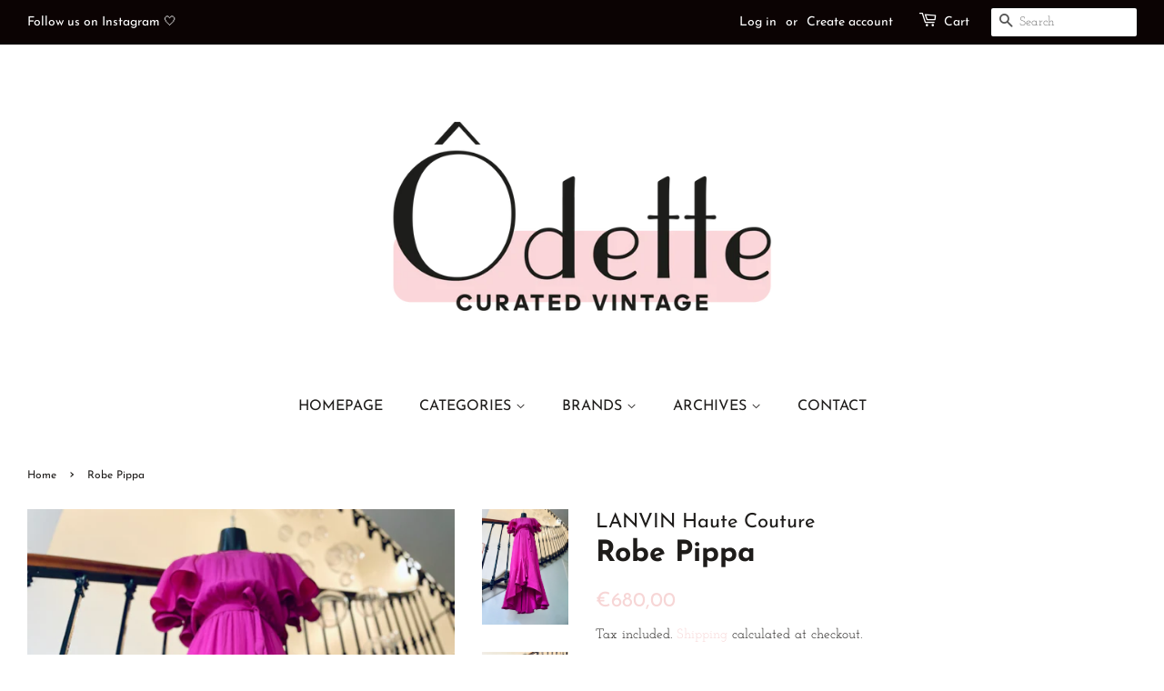

--- FILE ---
content_type: text/html; charset=utf-8
request_url: https://www.odette-vintage.com/en/products/robe-longue-2
body_size: 28444
content:
<!doctype html>
<html class="no-js" lang="en">
<head>

  <!-- Basic page needs ================================================== -->
  <meta charset="utf-8">
  <meta http-equiv="X-UA-Compatible" content="IE=edge,chrome=1">

  
  <link rel="shortcut icon" href="//www.odette-vintage.com/cdn/shop/files/4FF7AE41-2EE6-4946-9229-EE7130DFA332_32x32.jpg?v=1636217160" type="image/png" />
  

  <!-- Title and description ================================================== -->
  <title>
  Robe Pippa &ndash; Ôdette-vintage
  </title>

  
  <meta name="description" content="Élégance et Sensualité…! 🩷💕🩷 Robe longue en soie de couleur fuchsia. Coupe ajustée à la taille (avec galon intérieur fermé par un crochet) et sur les hanches façon fourreau avec empiècement volanté et asymétrique sur le bas. Encolure haute et arrondie, partie haute ample avec jeu de plis et manches volantées. Fermeture">
  

  <!-- Social meta ================================================== -->
  <!-- /snippets/social-meta-tags.liquid -->




<meta property="og:site_name" content="Ôdette-vintage">
<meta property="og:url" content="https://www.odette-vintage.com/en/products/robe-longue-2">
<meta property="og:title" content="Robe Pippa">
<meta property="og:type" content="product">
<meta property="og:description" content="Élégance et Sensualité…! 🩷💕🩷 Robe longue en soie de couleur fuchsia. Coupe ajustée à la taille (avec galon intérieur fermé par un crochet) et sur les hanches façon fourreau avec empiècement volanté et asymétrique sur le bas. Encolure haute et arrondie, partie haute ample avec jeu de plis et manches volantées. Fermeture">

  <meta property="og:price:amount" content="680,00">
  <meta property="og:price:currency" content="EUR">

<meta property="og:image" content="http://www.odette-vintage.com/cdn/shop/files/470931C6-BC77-4341-9402-600F52A1D8DE_1200x1200.jpg?v=1718278303"><meta property="og:image" content="http://www.odette-vintage.com/cdn/shop/files/8DECDEE4-3481-4386-BEED-49CA993ADD18_1200x1200.jpg?v=1718278303"><meta property="og:image" content="http://www.odette-vintage.com/cdn/shop/files/40627E9C-556D-434E-8FAB-915A4F3E96E9_1200x1200.jpg?v=1718278302">
<meta property="og:image:secure_url" content="https://www.odette-vintage.com/cdn/shop/files/470931C6-BC77-4341-9402-600F52A1D8DE_1200x1200.jpg?v=1718278303"><meta property="og:image:secure_url" content="https://www.odette-vintage.com/cdn/shop/files/8DECDEE4-3481-4386-BEED-49CA993ADD18_1200x1200.jpg?v=1718278303"><meta property="og:image:secure_url" content="https://www.odette-vintage.com/cdn/shop/files/40627E9C-556D-434E-8FAB-915A4F3E96E9_1200x1200.jpg?v=1718278302">


<meta name="twitter:card" content="summary_large_image">
<meta name="twitter:title" content="Robe Pippa">
<meta name="twitter:description" content="Élégance et Sensualité…! 🩷💕🩷 Robe longue en soie de couleur fuchsia. Coupe ajustée à la taille (avec galon intérieur fermé par un crochet) et sur les hanches façon fourreau avec empiècement volanté et asymétrique sur le bas. Encolure haute et arrondie, partie haute ample avec jeu de plis et manches volantées. Fermeture">


  <!-- Helpers ================================================== -->
  <link rel="canonical" href="https://www.odette-vintage.com/en/products/robe-longue-2">
  <meta name="viewport" content="width=device-width,initial-scale=1">
  <meta name="theme-color" content="#f7d6d6">

  <!-- CSS ================================================== -->
  <link href="//www.odette-vintage.com/cdn/shop/t/2/assets/timber.scss.css?v=150734169290866193821764011910" rel="stylesheet" type="text/css" media="all" />
  <link href="//www.odette-vintage.com/cdn/shop/t/2/assets/theme.scss.css?v=30278441322738136351764011909" rel="stylesheet" type="text/css" media="all" />
  <style data-shopify>
  :root {
    --color-body-text: #1e1c1a;
    --color-body: #ffffff;
  }
</style>


  <script>
    window.theme = window.theme || {};

    var theme = {
      strings: {
        addToCart: "Add to Cart",
        soldOut: "Sold Out",
        unavailable: "Unavailable",
        zoomClose: "Close (Esc)",
        zoomPrev: "Previous (Left arrow key)",
        zoomNext: "Next (Right arrow key)",
        addressError: "Error looking up that address",
        addressNoResults: "No results for that address",
        addressQueryLimit: "You have exceeded the Google API usage limit. Consider upgrading to a \u003ca href=\"https:\/\/developers.google.com\/maps\/premium\/usage-limits\"\u003ePremium Plan\u003c\/a\u003e.",
        authError: "There was a problem authenticating your Google Maps API Key."
      },
      settings: {
        // Adding some settings to allow the editor to update correctly when they are changed
        enableWideLayout: true,
        typeAccentTransform: true,
        typeAccentSpacing: false,
        baseFontSize: '16px',
        headerBaseFontSize: '32px',
        accentFontSize: '16px'
      },
      variables: {
        mediaQueryMedium: 'screen and (max-width: 768px)',
        bpSmall: false
      },
      moneyFormat: "€{{amount_with_comma_separator}}"
    };document.documentElement.className = document.documentElement.className.replace('no-js', 'supports-js');
  </script>

  <!-- Header hook for plugins ================================================== -->
  <script>window.performance && window.performance.mark && window.performance.mark('shopify.content_for_header.start');</script><meta name="google-site-verification" content="lHve4xJo8HPT59MQbtMb6S2II4wa3A2F8sNPLsYWDtE">
<meta id="shopify-digital-wallet" name="shopify-digital-wallet" content="/60064563435/digital_wallets/dialog">
<meta name="shopify-checkout-api-token" content="5b70635be1a7f209c12968d8c5a415dd">
<meta id="in-context-paypal-metadata" data-shop-id="60064563435" data-venmo-supported="false" data-environment="production" data-locale="en_US" data-paypal-v4="true" data-currency="EUR">
<link rel="alternate" hreflang="x-default" href="https://www.odette-vintage.com/products/robe-longue-2">
<link rel="alternate" hreflang="fr" href="https://www.odette-vintage.com/products/robe-longue-2">
<link rel="alternate" hreflang="en" href="https://www.odette-vintage.com/en/products/robe-longue-2">
<link rel="alternate" type="application/json+oembed" href="https://www.odette-vintage.com/en/products/robe-longue-2.oembed">
<script async="async" src="/checkouts/internal/preloads.js?locale=en-FR"></script>
<link rel="preconnect" href="https://shop.app" crossorigin="anonymous">
<script async="async" src="https://shop.app/checkouts/internal/preloads.js?locale=en-FR&shop_id=60064563435" crossorigin="anonymous"></script>
<script id="apple-pay-shop-capabilities" type="application/json">{"shopId":60064563435,"countryCode":"FR","currencyCode":"EUR","merchantCapabilities":["supports3DS"],"merchantId":"gid:\/\/shopify\/Shop\/60064563435","merchantName":"Ôdette-vintage","requiredBillingContactFields":["postalAddress","email","phone"],"requiredShippingContactFields":["postalAddress","email","phone"],"shippingType":"shipping","supportedNetworks":["visa","masterCard","amex","maestro"],"total":{"type":"pending","label":"Ôdette-vintage","amount":"1.00"},"shopifyPaymentsEnabled":true,"supportsSubscriptions":true}</script>
<script id="shopify-features" type="application/json">{"accessToken":"5b70635be1a7f209c12968d8c5a415dd","betas":["rich-media-storefront-analytics"],"domain":"www.odette-vintage.com","predictiveSearch":true,"shopId":60064563435,"locale":"en"}</script>
<script>var Shopify = Shopify || {};
Shopify.shop = "odette-curated-vintage.myshopify.com";
Shopify.locale = "en";
Shopify.currency = {"active":"EUR","rate":"1.0"};
Shopify.country = "FR";
Shopify.theme = {"name":"Minimal","id":127783338219,"schema_name":"Minimal","schema_version":"12.6.0","theme_store_id":380,"role":"main"};
Shopify.theme.handle = "null";
Shopify.theme.style = {"id":null,"handle":null};
Shopify.cdnHost = "www.odette-vintage.com/cdn";
Shopify.routes = Shopify.routes || {};
Shopify.routes.root = "/en/";</script>
<script type="module">!function(o){(o.Shopify=o.Shopify||{}).modules=!0}(window);</script>
<script>!function(o){function n(){var o=[];function n(){o.push(Array.prototype.slice.apply(arguments))}return n.q=o,n}var t=o.Shopify=o.Shopify||{};t.loadFeatures=n(),t.autoloadFeatures=n()}(window);</script>
<script>
  window.ShopifyPay = window.ShopifyPay || {};
  window.ShopifyPay.apiHost = "shop.app\/pay";
  window.ShopifyPay.redirectState = null;
</script>
<script id="shop-js-analytics" type="application/json">{"pageType":"product"}</script>
<script defer="defer" async type="module" src="//www.odette-vintage.com/cdn/shopifycloud/shop-js/modules/v2/client.init-shop-cart-sync_BT-GjEfc.en.esm.js"></script>
<script defer="defer" async type="module" src="//www.odette-vintage.com/cdn/shopifycloud/shop-js/modules/v2/chunk.common_D58fp_Oc.esm.js"></script>
<script defer="defer" async type="module" src="//www.odette-vintage.com/cdn/shopifycloud/shop-js/modules/v2/chunk.modal_xMitdFEc.esm.js"></script>
<script type="module">
  await import("//www.odette-vintage.com/cdn/shopifycloud/shop-js/modules/v2/client.init-shop-cart-sync_BT-GjEfc.en.esm.js");
await import("//www.odette-vintage.com/cdn/shopifycloud/shop-js/modules/v2/chunk.common_D58fp_Oc.esm.js");
await import("//www.odette-vintage.com/cdn/shopifycloud/shop-js/modules/v2/chunk.modal_xMitdFEc.esm.js");

  window.Shopify.SignInWithShop?.initShopCartSync?.({"fedCMEnabled":true,"windoidEnabled":true});

</script>
<script>
  window.Shopify = window.Shopify || {};
  if (!window.Shopify.featureAssets) window.Shopify.featureAssets = {};
  window.Shopify.featureAssets['shop-js'] = {"shop-cart-sync":["modules/v2/client.shop-cart-sync_DZOKe7Ll.en.esm.js","modules/v2/chunk.common_D58fp_Oc.esm.js","modules/v2/chunk.modal_xMitdFEc.esm.js"],"init-fed-cm":["modules/v2/client.init-fed-cm_B6oLuCjv.en.esm.js","modules/v2/chunk.common_D58fp_Oc.esm.js","modules/v2/chunk.modal_xMitdFEc.esm.js"],"shop-cash-offers":["modules/v2/client.shop-cash-offers_D2sdYoxE.en.esm.js","modules/v2/chunk.common_D58fp_Oc.esm.js","modules/v2/chunk.modal_xMitdFEc.esm.js"],"shop-login-button":["modules/v2/client.shop-login-button_QeVjl5Y3.en.esm.js","modules/v2/chunk.common_D58fp_Oc.esm.js","modules/v2/chunk.modal_xMitdFEc.esm.js"],"pay-button":["modules/v2/client.pay-button_DXTOsIq6.en.esm.js","modules/v2/chunk.common_D58fp_Oc.esm.js","modules/v2/chunk.modal_xMitdFEc.esm.js"],"shop-button":["modules/v2/client.shop-button_DQZHx9pm.en.esm.js","modules/v2/chunk.common_D58fp_Oc.esm.js","modules/v2/chunk.modal_xMitdFEc.esm.js"],"avatar":["modules/v2/client.avatar_BTnouDA3.en.esm.js"],"init-windoid":["modules/v2/client.init-windoid_CR1B-cfM.en.esm.js","modules/v2/chunk.common_D58fp_Oc.esm.js","modules/v2/chunk.modal_xMitdFEc.esm.js"],"init-shop-for-new-customer-accounts":["modules/v2/client.init-shop-for-new-customer-accounts_C_vY_xzh.en.esm.js","modules/v2/client.shop-login-button_QeVjl5Y3.en.esm.js","modules/v2/chunk.common_D58fp_Oc.esm.js","modules/v2/chunk.modal_xMitdFEc.esm.js"],"init-shop-email-lookup-coordinator":["modules/v2/client.init-shop-email-lookup-coordinator_BI7n9ZSv.en.esm.js","modules/v2/chunk.common_D58fp_Oc.esm.js","modules/v2/chunk.modal_xMitdFEc.esm.js"],"init-shop-cart-sync":["modules/v2/client.init-shop-cart-sync_BT-GjEfc.en.esm.js","modules/v2/chunk.common_D58fp_Oc.esm.js","modules/v2/chunk.modal_xMitdFEc.esm.js"],"shop-toast-manager":["modules/v2/client.shop-toast-manager_DiYdP3xc.en.esm.js","modules/v2/chunk.common_D58fp_Oc.esm.js","modules/v2/chunk.modal_xMitdFEc.esm.js"],"init-customer-accounts":["modules/v2/client.init-customer-accounts_D9ZNqS-Q.en.esm.js","modules/v2/client.shop-login-button_QeVjl5Y3.en.esm.js","modules/v2/chunk.common_D58fp_Oc.esm.js","modules/v2/chunk.modal_xMitdFEc.esm.js"],"init-customer-accounts-sign-up":["modules/v2/client.init-customer-accounts-sign-up_iGw4briv.en.esm.js","modules/v2/client.shop-login-button_QeVjl5Y3.en.esm.js","modules/v2/chunk.common_D58fp_Oc.esm.js","modules/v2/chunk.modal_xMitdFEc.esm.js"],"shop-follow-button":["modules/v2/client.shop-follow-button_CqMgW2wH.en.esm.js","modules/v2/chunk.common_D58fp_Oc.esm.js","modules/v2/chunk.modal_xMitdFEc.esm.js"],"checkout-modal":["modules/v2/client.checkout-modal_xHeaAweL.en.esm.js","modules/v2/chunk.common_D58fp_Oc.esm.js","modules/v2/chunk.modal_xMitdFEc.esm.js"],"shop-login":["modules/v2/client.shop-login_D91U-Q7h.en.esm.js","modules/v2/chunk.common_D58fp_Oc.esm.js","modules/v2/chunk.modal_xMitdFEc.esm.js"],"lead-capture":["modules/v2/client.lead-capture_BJmE1dJe.en.esm.js","modules/v2/chunk.common_D58fp_Oc.esm.js","modules/v2/chunk.modal_xMitdFEc.esm.js"],"payment-terms":["modules/v2/client.payment-terms_Ci9AEqFq.en.esm.js","modules/v2/chunk.common_D58fp_Oc.esm.js","modules/v2/chunk.modal_xMitdFEc.esm.js"]};
</script>
<script id="__st">var __st={"a":60064563435,"offset":3600,"reqid":"180f8875-6098-45a2-a75d-433ef8d58f39-1769035722","pageurl":"www.odette-vintage.com\/en\/products\/robe-longue-2","u":"5424fdaacb61","p":"product","rtyp":"product","rid":8939492016456};</script>
<script>window.ShopifyPaypalV4VisibilityTracking = true;</script>
<script id="captcha-bootstrap">!function(){'use strict';const t='contact',e='account',n='new_comment',o=[[t,t],['blogs',n],['comments',n],[t,'customer']],c=[[e,'customer_login'],[e,'guest_login'],[e,'recover_customer_password'],[e,'create_customer']],r=t=>t.map((([t,e])=>`form[action*='/${t}']:not([data-nocaptcha='true']) input[name='form_type'][value='${e}']`)).join(','),a=t=>()=>t?[...document.querySelectorAll(t)].map((t=>t.form)):[];function s(){const t=[...o],e=r(t);return a(e)}const i='password',u='form_key',d=['recaptcha-v3-token','g-recaptcha-response','h-captcha-response',i],f=()=>{try{return window.sessionStorage}catch{return}},m='__shopify_v',_=t=>t.elements[u];function p(t,e,n=!1){try{const o=window.sessionStorage,c=JSON.parse(o.getItem(e)),{data:r}=function(t){const{data:e,action:n}=t;return t[m]||n?{data:e,action:n}:{data:t,action:n}}(c);for(const[e,n]of Object.entries(r))t.elements[e]&&(t.elements[e].value=n);n&&o.removeItem(e)}catch(o){console.error('form repopulation failed',{error:o})}}const l='form_type',E='cptcha';function T(t){t.dataset[E]=!0}const w=window,h=w.document,L='Shopify',v='ce_forms',y='captcha';let A=!1;((t,e)=>{const n=(g='f06e6c50-85a8-45c8-87d0-21a2b65856fe',I='https://cdn.shopify.com/shopifycloud/storefront-forms-hcaptcha/ce_storefront_forms_captcha_hcaptcha.v1.5.2.iife.js',D={infoText:'Protected by hCaptcha',privacyText:'Privacy',termsText:'Terms'},(t,e,n)=>{const o=w[L][v],c=o.bindForm;if(c)return c(t,g,e,D).then(n);var r;o.q.push([[t,g,e,D],n]),r=I,A||(h.body.append(Object.assign(h.createElement('script'),{id:'captcha-provider',async:!0,src:r})),A=!0)});var g,I,D;w[L]=w[L]||{},w[L][v]=w[L][v]||{},w[L][v].q=[],w[L][y]=w[L][y]||{},w[L][y].protect=function(t,e){n(t,void 0,e),T(t)},Object.freeze(w[L][y]),function(t,e,n,w,h,L){const[v,y,A,g]=function(t,e,n){const i=e?o:[],u=t?c:[],d=[...i,...u],f=r(d),m=r(i),_=r(d.filter((([t,e])=>n.includes(e))));return[a(f),a(m),a(_),s()]}(w,h,L),I=t=>{const e=t.target;return e instanceof HTMLFormElement?e:e&&e.form},D=t=>v().includes(t);t.addEventListener('submit',(t=>{const e=I(t);if(!e)return;const n=D(e)&&!e.dataset.hcaptchaBound&&!e.dataset.recaptchaBound,o=_(e),c=g().includes(e)&&(!o||!o.value);(n||c)&&t.preventDefault(),c&&!n&&(function(t){try{if(!f())return;!function(t){const e=f();if(!e)return;const n=_(t);if(!n)return;const o=n.value;o&&e.removeItem(o)}(t);const e=Array.from(Array(32),(()=>Math.random().toString(36)[2])).join('');!function(t,e){_(t)||t.append(Object.assign(document.createElement('input'),{type:'hidden',name:u})),t.elements[u].value=e}(t,e),function(t,e){const n=f();if(!n)return;const o=[...t.querySelectorAll(`input[type='${i}']`)].map((({name:t})=>t)),c=[...d,...o],r={};for(const[a,s]of new FormData(t).entries())c.includes(a)||(r[a]=s);n.setItem(e,JSON.stringify({[m]:1,action:t.action,data:r}))}(t,e)}catch(e){console.error('failed to persist form',e)}}(e),e.submit())}));const S=(t,e)=>{t&&!t.dataset[E]&&(n(t,e.some((e=>e===t))),T(t))};for(const o of['focusin','change'])t.addEventListener(o,(t=>{const e=I(t);D(e)&&S(e,y())}));const B=e.get('form_key'),M=e.get(l),P=B&&M;t.addEventListener('DOMContentLoaded',(()=>{const t=y();if(P)for(const e of t)e.elements[l].value===M&&p(e,B);[...new Set([...A(),...v().filter((t=>'true'===t.dataset.shopifyCaptcha))])].forEach((e=>S(e,t)))}))}(h,new URLSearchParams(w.location.search),n,t,e,['guest_login'])})(!0,!0)}();</script>
<script integrity="sha256-4kQ18oKyAcykRKYeNunJcIwy7WH5gtpwJnB7kiuLZ1E=" data-source-attribution="shopify.loadfeatures" defer="defer" src="//www.odette-vintage.com/cdn/shopifycloud/storefront/assets/storefront/load_feature-a0a9edcb.js" crossorigin="anonymous"></script>
<script crossorigin="anonymous" defer="defer" src="//www.odette-vintage.com/cdn/shopifycloud/storefront/assets/shopify_pay/storefront-65b4c6d7.js?v=20250812"></script>
<script data-source-attribution="shopify.dynamic_checkout.dynamic.init">var Shopify=Shopify||{};Shopify.PaymentButton=Shopify.PaymentButton||{isStorefrontPortableWallets:!0,init:function(){window.Shopify.PaymentButton.init=function(){};var t=document.createElement("script");t.src="https://www.odette-vintage.com/cdn/shopifycloud/portable-wallets/latest/portable-wallets.en.js",t.type="module",document.head.appendChild(t)}};
</script>
<script data-source-attribution="shopify.dynamic_checkout.buyer_consent">
  function portableWalletsHideBuyerConsent(e){var t=document.getElementById("shopify-buyer-consent"),n=document.getElementById("shopify-subscription-policy-button");t&&n&&(t.classList.add("hidden"),t.setAttribute("aria-hidden","true"),n.removeEventListener("click",e))}function portableWalletsShowBuyerConsent(e){var t=document.getElementById("shopify-buyer-consent"),n=document.getElementById("shopify-subscription-policy-button");t&&n&&(t.classList.remove("hidden"),t.removeAttribute("aria-hidden"),n.addEventListener("click",e))}window.Shopify?.PaymentButton&&(window.Shopify.PaymentButton.hideBuyerConsent=portableWalletsHideBuyerConsent,window.Shopify.PaymentButton.showBuyerConsent=portableWalletsShowBuyerConsent);
</script>
<script data-source-attribution="shopify.dynamic_checkout.cart.bootstrap">document.addEventListener("DOMContentLoaded",(function(){function t(){return document.querySelector("shopify-accelerated-checkout-cart, shopify-accelerated-checkout")}if(t())Shopify.PaymentButton.init();else{new MutationObserver((function(e,n){t()&&(Shopify.PaymentButton.init(),n.disconnect())})).observe(document.body,{childList:!0,subtree:!0})}}));
</script>
<link id="shopify-accelerated-checkout-styles" rel="stylesheet" media="screen" href="https://www.odette-vintage.com/cdn/shopifycloud/portable-wallets/latest/accelerated-checkout-backwards-compat.css" crossorigin="anonymous">
<style id="shopify-accelerated-checkout-cart">
        #shopify-buyer-consent {
  margin-top: 1em;
  display: inline-block;
  width: 100%;
}

#shopify-buyer-consent.hidden {
  display: none;
}

#shopify-subscription-policy-button {
  background: none;
  border: none;
  padding: 0;
  text-decoration: underline;
  font-size: inherit;
  cursor: pointer;
}

#shopify-subscription-policy-button::before {
  box-shadow: none;
}

      </style>

<script>window.performance && window.performance.mark && window.performance.mark('shopify.content_for_header.end');</script>

  <script src="//www.odette-vintage.com/cdn/shop/t/2/assets/jquery-2.2.3.min.js?v=58211863146907186831633268665" type="text/javascript"></script>

  <script src="//www.odette-vintage.com/cdn/shop/t/2/assets/lazysizes.min.js?v=155223123402716617051633268665" async="async"></script>

  
  


                  <script>
              if (typeof BSS_PL == 'undefined') {
                  var BSS_PL = {};
              }
              var bssPlApiServer = "https://product-labels-pro.bsscommerce.com";
              BSS_PL.customerTags = 'null';
              BSS_PL.configData = [];
              BSS_PL.storeId = 18527;
              BSS_PL.currentPlan = "false";
              BSS_PL.storeIdCustomOld = "10678";
              BSS_PL.storeIdOldWIthPriority = "12200";
              
              </script>
          <style>
.homepage-slideshow .slick-slide .bss_pl_img {
    visibility: hidden !important;
}
</style>
                    <script src="https://cdn.shopify.com/extensions/019ac357-9c99-7419-b30b-37f8db9e37f2/etranslate-243/assets/floating-selector.js" type="text/javascript" defer="defer"></script>
<link href="https://monorail-edge.shopifysvc.com" rel="dns-prefetch">
<script>(function(){if ("sendBeacon" in navigator && "performance" in window) {try {var session_token_from_headers = performance.getEntriesByType('navigation')[0].serverTiming.find(x => x.name == '_s').description;} catch {var session_token_from_headers = undefined;}var session_cookie_matches = document.cookie.match(/_shopify_s=([^;]*)/);var session_token_from_cookie = session_cookie_matches && session_cookie_matches.length === 2 ? session_cookie_matches[1] : "";var session_token = session_token_from_headers || session_token_from_cookie || "";function handle_abandonment_event(e) {var entries = performance.getEntries().filter(function(entry) {return /monorail-edge.shopifysvc.com/.test(entry.name);});if (!window.abandonment_tracked && entries.length === 0) {window.abandonment_tracked = true;var currentMs = Date.now();var navigation_start = performance.timing.navigationStart;var payload = {shop_id: 60064563435,url: window.location.href,navigation_start,duration: currentMs - navigation_start,session_token,page_type: "product"};window.navigator.sendBeacon("https://monorail-edge.shopifysvc.com/v1/produce", JSON.stringify({schema_id: "online_store_buyer_site_abandonment/1.1",payload: payload,metadata: {event_created_at_ms: currentMs,event_sent_at_ms: currentMs}}));}}window.addEventListener('pagehide', handle_abandonment_event);}}());</script>
<script id="web-pixels-manager-setup">(function e(e,d,r,n,o){if(void 0===o&&(o={}),!Boolean(null===(a=null===(i=window.Shopify)||void 0===i?void 0:i.analytics)||void 0===a?void 0:a.replayQueue)){var i,a;window.Shopify=window.Shopify||{};var t=window.Shopify;t.analytics=t.analytics||{};var s=t.analytics;s.replayQueue=[],s.publish=function(e,d,r){return s.replayQueue.push([e,d,r]),!0};try{self.performance.mark("wpm:start")}catch(e){}var l=function(){var e={modern:/Edge?\/(1{2}[4-9]|1[2-9]\d|[2-9]\d{2}|\d{4,})\.\d+(\.\d+|)|Firefox\/(1{2}[4-9]|1[2-9]\d|[2-9]\d{2}|\d{4,})\.\d+(\.\d+|)|Chrom(ium|e)\/(9{2}|\d{3,})\.\d+(\.\d+|)|(Maci|X1{2}).+ Version\/(15\.\d+|(1[6-9]|[2-9]\d|\d{3,})\.\d+)([,.]\d+|)( \(\w+\)|)( Mobile\/\w+|) Safari\/|Chrome.+OPR\/(9{2}|\d{3,})\.\d+\.\d+|(CPU[ +]OS|iPhone[ +]OS|CPU[ +]iPhone|CPU IPhone OS|CPU iPad OS)[ +]+(15[._]\d+|(1[6-9]|[2-9]\d|\d{3,})[._]\d+)([._]\d+|)|Android:?[ /-](13[3-9]|1[4-9]\d|[2-9]\d{2}|\d{4,})(\.\d+|)(\.\d+|)|Android.+Firefox\/(13[5-9]|1[4-9]\d|[2-9]\d{2}|\d{4,})\.\d+(\.\d+|)|Android.+Chrom(ium|e)\/(13[3-9]|1[4-9]\d|[2-9]\d{2}|\d{4,})\.\d+(\.\d+|)|SamsungBrowser\/([2-9]\d|\d{3,})\.\d+/,legacy:/Edge?\/(1[6-9]|[2-9]\d|\d{3,})\.\d+(\.\d+|)|Firefox\/(5[4-9]|[6-9]\d|\d{3,})\.\d+(\.\d+|)|Chrom(ium|e)\/(5[1-9]|[6-9]\d|\d{3,})\.\d+(\.\d+|)([\d.]+$|.*Safari\/(?![\d.]+ Edge\/[\d.]+$))|(Maci|X1{2}).+ Version\/(10\.\d+|(1[1-9]|[2-9]\d|\d{3,})\.\d+)([,.]\d+|)( \(\w+\)|)( Mobile\/\w+|) Safari\/|Chrome.+OPR\/(3[89]|[4-9]\d|\d{3,})\.\d+\.\d+|(CPU[ +]OS|iPhone[ +]OS|CPU[ +]iPhone|CPU IPhone OS|CPU iPad OS)[ +]+(10[._]\d+|(1[1-9]|[2-9]\d|\d{3,})[._]\d+)([._]\d+|)|Android:?[ /-](13[3-9]|1[4-9]\d|[2-9]\d{2}|\d{4,})(\.\d+|)(\.\d+|)|Mobile Safari.+OPR\/([89]\d|\d{3,})\.\d+\.\d+|Android.+Firefox\/(13[5-9]|1[4-9]\d|[2-9]\d{2}|\d{4,})\.\d+(\.\d+|)|Android.+Chrom(ium|e)\/(13[3-9]|1[4-9]\d|[2-9]\d{2}|\d{4,})\.\d+(\.\d+|)|Android.+(UC? ?Browser|UCWEB|U3)[ /]?(15\.([5-9]|\d{2,})|(1[6-9]|[2-9]\d|\d{3,})\.\d+)\.\d+|SamsungBrowser\/(5\.\d+|([6-9]|\d{2,})\.\d+)|Android.+MQ{2}Browser\/(14(\.(9|\d{2,})|)|(1[5-9]|[2-9]\d|\d{3,})(\.\d+|))(\.\d+|)|K[Aa][Ii]OS\/(3\.\d+|([4-9]|\d{2,})\.\d+)(\.\d+|)/},d=e.modern,r=e.legacy,n=navigator.userAgent;return n.match(d)?"modern":n.match(r)?"legacy":"unknown"}(),u="modern"===l?"modern":"legacy",c=(null!=n?n:{modern:"",legacy:""})[u],f=function(e){return[e.baseUrl,"/wpm","/b",e.hashVersion,"modern"===e.buildTarget?"m":"l",".js"].join("")}({baseUrl:d,hashVersion:r,buildTarget:u}),m=function(e){var d=e.version,r=e.bundleTarget,n=e.surface,o=e.pageUrl,i=e.monorailEndpoint;return{emit:function(e){var a=e.status,t=e.errorMsg,s=(new Date).getTime(),l=JSON.stringify({metadata:{event_sent_at_ms:s},events:[{schema_id:"web_pixels_manager_load/3.1",payload:{version:d,bundle_target:r,page_url:o,status:a,surface:n,error_msg:t},metadata:{event_created_at_ms:s}}]});if(!i)return console&&console.warn&&console.warn("[Web Pixels Manager] No Monorail endpoint provided, skipping logging."),!1;try{return self.navigator.sendBeacon.bind(self.navigator)(i,l)}catch(e){}var u=new XMLHttpRequest;try{return u.open("POST",i,!0),u.setRequestHeader("Content-Type","text/plain"),u.send(l),!0}catch(e){return console&&console.warn&&console.warn("[Web Pixels Manager] Got an unhandled error while logging to Monorail."),!1}}}}({version:r,bundleTarget:l,surface:e.surface,pageUrl:self.location.href,monorailEndpoint:e.monorailEndpoint});try{o.browserTarget=l,function(e){var d=e.src,r=e.async,n=void 0===r||r,o=e.onload,i=e.onerror,a=e.sri,t=e.scriptDataAttributes,s=void 0===t?{}:t,l=document.createElement("script"),u=document.querySelector("head"),c=document.querySelector("body");if(l.async=n,l.src=d,a&&(l.integrity=a,l.crossOrigin="anonymous"),s)for(var f in s)if(Object.prototype.hasOwnProperty.call(s,f))try{l.dataset[f]=s[f]}catch(e){}if(o&&l.addEventListener("load",o),i&&l.addEventListener("error",i),u)u.appendChild(l);else{if(!c)throw new Error("Did not find a head or body element to append the script");c.appendChild(l)}}({src:f,async:!0,onload:function(){if(!function(){var e,d;return Boolean(null===(d=null===(e=window.Shopify)||void 0===e?void 0:e.analytics)||void 0===d?void 0:d.initialized)}()){var d=window.webPixelsManager.init(e)||void 0;if(d){var r=window.Shopify.analytics;r.replayQueue.forEach((function(e){var r=e[0],n=e[1],o=e[2];d.publishCustomEvent(r,n,o)})),r.replayQueue=[],r.publish=d.publishCustomEvent,r.visitor=d.visitor,r.initialized=!0}}},onerror:function(){return m.emit({status:"failed",errorMsg:"".concat(f," has failed to load")})},sri:function(e){var d=/^sha384-[A-Za-z0-9+/=]+$/;return"string"==typeof e&&d.test(e)}(c)?c:"",scriptDataAttributes:o}),m.emit({status:"loading"})}catch(e){m.emit({status:"failed",errorMsg:(null==e?void 0:e.message)||"Unknown error"})}}})({shopId: 60064563435,storefrontBaseUrl: "https://www.odette-vintage.com",extensionsBaseUrl: "https://extensions.shopifycdn.com/cdn/shopifycloud/web-pixels-manager",monorailEndpoint: "https://monorail-edge.shopifysvc.com/unstable/produce_batch",surface: "storefront-renderer",enabledBetaFlags: ["2dca8a86"],webPixelsConfigList: [{"id":"1058537800","configuration":"{\"config\":\"{\\\"pixel_id\\\":\\\"GT-5DHTKWB\\\",\\\"target_country\\\":\\\"FR\\\",\\\"gtag_events\\\":[{\\\"type\\\":\\\"purchase\\\",\\\"action_label\\\":\\\"MC-5HNBBZ4R27\\\"},{\\\"type\\\":\\\"page_view\\\",\\\"action_label\\\":\\\"MC-5HNBBZ4R27\\\"},{\\\"type\\\":\\\"view_item\\\",\\\"action_label\\\":\\\"MC-5HNBBZ4R27\\\"}],\\\"enable_monitoring_mode\\\":false}\"}","eventPayloadVersion":"v1","runtimeContext":"OPEN","scriptVersion":"b2a88bafab3e21179ed38636efcd8a93","type":"APP","apiClientId":1780363,"privacyPurposes":[],"dataSharingAdjustments":{"protectedCustomerApprovalScopes":["read_customer_address","read_customer_email","read_customer_name","read_customer_personal_data","read_customer_phone"]}},{"id":"181535048","eventPayloadVersion":"v1","runtimeContext":"LAX","scriptVersion":"1","type":"CUSTOM","privacyPurposes":["ANALYTICS"],"name":"Google Analytics tag (migrated)"},{"id":"shopify-app-pixel","configuration":"{}","eventPayloadVersion":"v1","runtimeContext":"STRICT","scriptVersion":"0450","apiClientId":"shopify-pixel","type":"APP","privacyPurposes":["ANALYTICS","MARKETING"]},{"id":"shopify-custom-pixel","eventPayloadVersion":"v1","runtimeContext":"LAX","scriptVersion":"0450","apiClientId":"shopify-pixel","type":"CUSTOM","privacyPurposes":["ANALYTICS","MARKETING"]}],isMerchantRequest: false,initData: {"shop":{"name":"Ôdette-vintage","paymentSettings":{"currencyCode":"EUR"},"myshopifyDomain":"odette-curated-vintage.myshopify.com","countryCode":"FR","storefrontUrl":"https:\/\/www.odette-vintage.com\/en"},"customer":null,"cart":null,"checkout":null,"productVariants":[{"price":{"amount":680.0,"currencyCode":"EUR"},"product":{"title":"Robe Pippa","vendor":"LANVIN Haute Couture","id":"8939492016456","untranslatedTitle":"Robe Pippa","url":"\/en\/products\/robe-longue-2","type":"Robes"},"id":"48607112102216","image":{"src":"\/\/www.odette-vintage.com\/cdn\/shop\/files\/470931C6-BC77-4341-9402-600F52A1D8DE.jpg?v=1718278303"},"sku":"","title":"34","untranslatedTitle":"34"}],"purchasingCompany":null},},"https://www.odette-vintage.com/cdn","fcfee988w5aeb613cpc8e4bc33m6693e112",{"modern":"","legacy":""},{"shopId":"60064563435","storefrontBaseUrl":"https:\/\/www.odette-vintage.com","extensionBaseUrl":"https:\/\/extensions.shopifycdn.com\/cdn\/shopifycloud\/web-pixels-manager","surface":"storefront-renderer","enabledBetaFlags":"[\"2dca8a86\"]","isMerchantRequest":"false","hashVersion":"fcfee988w5aeb613cpc8e4bc33m6693e112","publish":"custom","events":"[[\"page_viewed\",{}],[\"product_viewed\",{\"productVariant\":{\"price\":{\"amount\":680.0,\"currencyCode\":\"EUR\"},\"product\":{\"title\":\"Robe Pippa\",\"vendor\":\"LANVIN Haute Couture\",\"id\":\"8939492016456\",\"untranslatedTitle\":\"Robe Pippa\",\"url\":\"\/en\/products\/robe-longue-2\",\"type\":\"Robes\"},\"id\":\"48607112102216\",\"image\":{\"src\":\"\/\/www.odette-vintage.com\/cdn\/shop\/files\/470931C6-BC77-4341-9402-600F52A1D8DE.jpg?v=1718278303\"},\"sku\":\"\",\"title\":\"34\",\"untranslatedTitle\":\"34\"}}]]"});</script><script>
  window.ShopifyAnalytics = window.ShopifyAnalytics || {};
  window.ShopifyAnalytics.meta = window.ShopifyAnalytics.meta || {};
  window.ShopifyAnalytics.meta.currency = 'EUR';
  var meta = {"product":{"id":8939492016456,"gid":"gid:\/\/shopify\/Product\/8939492016456","vendor":"LANVIN Haute Couture","type":"Robes","handle":"robe-longue-2","variants":[{"id":48607112102216,"price":68000,"name":"Robe Pippa - 34","public_title":"34","sku":""}],"remote":false},"page":{"pageType":"product","resourceType":"product","resourceId":8939492016456,"requestId":"180f8875-6098-45a2-a75d-433ef8d58f39-1769035722"}};
  for (var attr in meta) {
    window.ShopifyAnalytics.meta[attr] = meta[attr];
  }
</script>
<script class="analytics">
  (function () {
    var customDocumentWrite = function(content) {
      var jquery = null;

      if (window.jQuery) {
        jquery = window.jQuery;
      } else if (window.Checkout && window.Checkout.$) {
        jquery = window.Checkout.$;
      }

      if (jquery) {
        jquery('body').append(content);
      }
    };

    var hasLoggedConversion = function(token) {
      if (token) {
        return document.cookie.indexOf('loggedConversion=' + token) !== -1;
      }
      return false;
    }

    var setCookieIfConversion = function(token) {
      if (token) {
        var twoMonthsFromNow = new Date(Date.now());
        twoMonthsFromNow.setMonth(twoMonthsFromNow.getMonth() + 2);

        document.cookie = 'loggedConversion=' + token + '; expires=' + twoMonthsFromNow;
      }
    }

    var trekkie = window.ShopifyAnalytics.lib = window.trekkie = window.trekkie || [];
    if (trekkie.integrations) {
      return;
    }
    trekkie.methods = [
      'identify',
      'page',
      'ready',
      'track',
      'trackForm',
      'trackLink'
    ];
    trekkie.factory = function(method) {
      return function() {
        var args = Array.prototype.slice.call(arguments);
        args.unshift(method);
        trekkie.push(args);
        return trekkie;
      };
    };
    for (var i = 0; i < trekkie.methods.length; i++) {
      var key = trekkie.methods[i];
      trekkie[key] = trekkie.factory(key);
    }
    trekkie.load = function(config) {
      trekkie.config = config || {};
      trekkie.config.initialDocumentCookie = document.cookie;
      var first = document.getElementsByTagName('script')[0];
      var script = document.createElement('script');
      script.type = 'text/javascript';
      script.onerror = function(e) {
        var scriptFallback = document.createElement('script');
        scriptFallback.type = 'text/javascript';
        scriptFallback.onerror = function(error) {
                var Monorail = {
      produce: function produce(monorailDomain, schemaId, payload) {
        var currentMs = new Date().getTime();
        var event = {
          schema_id: schemaId,
          payload: payload,
          metadata: {
            event_created_at_ms: currentMs,
            event_sent_at_ms: currentMs
          }
        };
        return Monorail.sendRequest("https://" + monorailDomain + "/v1/produce", JSON.stringify(event));
      },
      sendRequest: function sendRequest(endpointUrl, payload) {
        // Try the sendBeacon API
        if (window && window.navigator && typeof window.navigator.sendBeacon === 'function' && typeof window.Blob === 'function' && !Monorail.isIos12()) {
          var blobData = new window.Blob([payload], {
            type: 'text/plain'
          });

          if (window.navigator.sendBeacon(endpointUrl, blobData)) {
            return true;
          } // sendBeacon was not successful

        } // XHR beacon

        var xhr = new XMLHttpRequest();

        try {
          xhr.open('POST', endpointUrl);
          xhr.setRequestHeader('Content-Type', 'text/plain');
          xhr.send(payload);
        } catch (e) {
          console.log(e);
        }

        return false;
      },
      isIos12: function isIos12() {
        return window.navigator.userAgent.lastIndexOf('iPhone; CPU iPhone OS 12_') !== -1 || window.navigator.userAgent.lastIndexOf('iPad; CPU OS 12_') !== -1;
      }
    };
    Monorail.produce('monorail-edge.shopifysvc.com',
      'trekkie_storefront_load_errors/1.1',
      {shop_id: 60064563435,
      theme_id: 127783338219,
      app_name: "storefront",
      context_url: window.location.href,
      source_url: "//www.odette-vintage.com/cdn/s/trekkie.storefront.9615f8e10e499e09ff0451d383e936edfcfbbf47.min.js"});

        };
        scriptFallback.async = true;
        scriptFallback.src = '//www.odette-vintage.com/cdn/s/trekkie.storefront.9615f8e10e499e09ff0451d383e936edfcfbbf47.min.js';
        first.parentNode.insertBefore(scriptFallback, first);
      };
      script.async = true;
      script.src = '//www.odette-vintage.com/cdn/s/trekkie.storefront.9615f8e10e499e09ff0451d383e936edfcfbbf47.min.js';
      first.parentNode.insertBefore(script, first);
    };
    trekkie.load(
      {"Trekkie":{"appName":"storefront","development":false,"defaultAttributes":{"shopId":60064563435,"isMerchantRequest":null,"themeId":127783338219,"themeCityHash":"13354948395998441962","contentLanguage":"en","currency":"EUR","eventMetadataId":"615e4657-faf2-4952-8e4a-c9b049166999"},"isServerSideCookieWritingEnabled":true,"monorailRegion":"shop_domain","enabledBetaFlags":["65f19447"]},"Session Attribution":{},"S2S":{"facebookCapiEnabled":false,"source":"trekkie-storefront-renderer","apiClientId":580111}}
    );

    var loaded = false;
    trekkie.ready(function() {
      if (loaded) return;
      loaded = true;

      window.ShopifyAnalytics.lib = window.trekkie;

      var originalDocumentWrite = document.write;
      document.write = customDocumentWrite;
      try { window.ShopifyAnalytics.merchantGoogleAnalytics.call(this); } catch(error) {};
      document.write = originalDocumentWrite;

      window.ShopifyAnalytics.lib.page(null,{"pageType":"product","resourceType":"product","resourceId":8939492016456,"requestId":"180f8875-6098-45a2-a75d-433ef8d58f39-1769035722","shopifyEmitted":true});

      var match = window.location.pathname.match(/checkouts\/(.+)\/(thank_you|post_purchase)/)
      var token = match? match[1]: undefined;
      if (!hasLoggedConversion(token)) {
        setCookieIfConversion(token);
        window.ShopifyAnalytics.lib.track("Viewed Product",{"currency":"EUR","variantId":48607112102216,"productId":8939492016456,"productGid":"gid:\/\/shopify\/Product\/8939492016456","name":"Robe Pippa - 34","price":"680.00","sku":"","brand":"LANVIN Haute Couture","variant":"34","category":"Robes","nonInteraction":true,"remote":false},undefined,undefined,{"shopifyEmitted":true});
      window.ShopifyAnalytics.lib.track("monorail:\/\/trekkie_storefront_viewed_product\/1.1",{"currency":"EUR","variantId":48607112102216,"productId":8939492016456,"productGid":"gid:\/\/shopify\/Product\/8939492016456","name":"Robe Pippa - 34","price":"680.00","sku":"","brand":"LANVIN Haute Couture","variant":"34","category":"Robes","nonInteraction":true,"remote":false,"referer":"https:\/\/www.odette-vintage.com\/en\/products\/robe-longue-2"});
      }
    });


        var eventsListenerScript = document.createElement('script');
        eventsListenerScript.async = true;
        eventsListenerScript.src = "//www.odette-vintage.com/cdn/shopifycloud/storefront/assets/shop_events_listener-3da45d37.js";
        document.getElementsByTagName('head')[0].appendChild(eventsListenerScript);

})();</script>
  <script>
  if (!window.ga || (window.ga && typeof window.ga !== 'function')) {
    window.ga = function ga() {
      (window.ga.q = window.ga.q || []).push(arguments);
      if (window.Shopify && window.Shopify.analytics && typeof window.Shopify.analytics.publish === 'function') {
        window.Shopify.analytics.publish("ga_stub_called", {}, {sendTo: "google_osp_migration"});
      }
      console.error("Shopify's Google Analytics stub called with:", Array.from(arguments), "\nSee https://help.shopify.com/manual/promoting-marketing/pixels/pixel-migration#google for more information.");
    };
    if (window.Shopify && window.Shopify.analytics && typeof window.Shopify.analytics.publish === 'function') {
      window.Shopify.analytics.publish("ga_stub_initialized", {}, {sendTo: "google_osp_migration"});
    }
  }
</script>
<script
  defer
  src="https://www.odette-vintage.com/cdn/shopifycloud/perf-kit/shopify-perf-kit-3.0.4.min.js"
  data-application="storefront-renderer"
  data-shop-id="60064563435"
  data-render-region="gcp-us-east1"
  data-page-type="product"
  data-theme-instance-id="127783338219"
  data-theme-name="Minimal"
  data-theme-version="12.6.0"
  data-monorail-region="shop_domain"
  data-resource-timing-sampling-rate="10"
  data-shs="true"
  data-shs-beacon="true"
  data-shs-export-with-fetch="true"
  data-shs-logs-sample-rate="1"
  data-shs-beacon-endpoint="https://www.odette-vintage.com/api/collect"
></script>
</head>
             

<body id="robe-pippa" class="template-product">

  <div id="shopify-section-header" class="shopify-section"><style>
  .logo__image-wrapper {
    max-width: 450px;
  }
  /*================= If logo is above navigation ================== */
  
    .site-nav {
      
      margin-top: 30px;
    }

    
      .logo__image-wrapper {
        margin: 0 auto;
      }
    
  

  /*============ If logo is on the same line as navigation ============ */
  


  
</style>

<div data-section-id="header" data-section-type="header-section">
  <div class="header-bar">
    <div class="wrapper medium-down--hide">
      <div class="post-large--display-table">

        
          <div class="header-bar__left post-large--display-table-cell">

            

            

            
              <div class="header-bar__module header-bar__message">
                
                  <a href="https://www.instagram.com/odette.curatedvintage/">
                
                  Follow us on Instagram 🤍
                
                  </a>
                
              </div>
            

          </div>
        

        <div class="header-bar__right post-large--display-table-cell">

          
            <ul class="header-bar__module header-bar__module--list">
              
                <li>
                  <a href="/en/account/login" id="customer_login_link">Log in</a>
                </li>
                <li>or</li>
                <li>
                  <a href="/en/account/register" id="customer_register_link">Create account</a>
                </li>
              
            </ul>
          

          <div class="header-bar__module">
            <span class="header-bar__sep" aria-hidden="true"></span>
            <a href="/en/cart" class="cart-page-link">
              <span class="icon icon-cart header-bar__cart-icon" aria-hidden="true"></span>
            </a>
          </div>

          <div class="header-bar__module">
            <a href="/en/cart" class="cart-page-link">
              Cart
              <span class="cart-count header-bar__cart-count hidden-count">0</span>
            </a>
          </div>

          
            
              <div class="header-bar__module header-bar__search">
                


  <form action="/en/search" method="get" class="header-bar__search-form clearfix" role="search">
    
    <button type="submit" class="btn btn--search icon-fallback-text header-bar__search-submit">
      <span class="icon icon-search" aria-hidden="true"></span>
      <span class="fallback-text">Search</span>
    </button>
    <input type="search" name="q" value="" aria-label="Search" class="header-bar__search-input" placeholder="Search">
  </form>


              </div>
            
          

        </div>
      </div>
    </div>

    <div class="wrapper post-large--hide announcement-bar--mobile">
      
        
          <a href="https://www.instagram.com/odette.curatedvintage/">
        
          <span>Follow us on Instagram 🤍</span>
        
          </a>
        
      
    </div>

    <div class="wrapper post-large--hide">
      
        <button type="button" class="mobile-nav-trigger" id="MobileNavTrigger" aria-controls="MobileNav" aria-expanded="false">
          <span class="icon icon-hamburger" aria-hidden="true"></span>
          Menu
        </button>
      
      <a href="/en/cart" class="cart-page-link mobile-cart-page-link">
        <span class="icon icon-cart header-bar__cart-icon" aria-hidden="true"></span>
        Cart <span class="cart-count hidden-count">0</span>
      </a>
    </div>
    <nav role="navigation">
  <ul id="MobileNav" class="mobile-nav post-large--hide">
    
      
        <li class="mobile-nav__link">
          <a
            href="/en"
            class="mobile-nav"
            >
            HOMEPAGE
          </a>
        </li>
      
    
      
        
        <li class="mobile-nav__link" aria-haspopup="true">
          <a
            href="/en#"
            class="mobile-nav__sublist-trigger"
            aria-controls="MobileNav-Parent-2"
            aria-expanded="false">
            CATEGORIES
            <span class="icon-fallback-text mobile-nav__sublist-expand" aria-hidden="true">
  <span class="icon icon-plus" aria-hidden="true"></span>
  <span class="fallback-text">+</span>
</span>
<span class="icon-fallback-text mobile-nav__sublist-contract" aria-hidden="true">
  <span class="icon icon-minus" aria-hidden="true"></span>
  <span class="fallback-text">-</span>
</span>

          </a>
          <ul
            id="MobileNav-Parent-2"
            class="mobile-nav__sublist">
            
            
              
                <li class="mobile-nav__sublist-link">
                  <a
                    href="/en/collections/%E2%9D%A3%EF%B8%8F-nouveautes-%E2%9D%A3%EF%B8%8F"
                    >
                    ❣️ NOUVEAUTÉS ❣️
                  </a>
                </li>
              
            
              
                <li class="mobile-nav__sublist-link">
                  <a
                    href="/en/collections/the-party"
                    >
                    PARTY TIME 🥂
                  </a>
                </li>
              
            
              
                <li class="mobile-nav__sublist-link">
                  <a
                    href="/en/collections/soldes-50"
                    >
                    SÉLECTION À -50%
                  </a>
                </li>
              
            
              
                <li class="mobile-nav__sublist-link">
                  <a
                    href="/en/collections/blouse"
                    >
                    BLOUSES AND TOPS
                  </a>
                </li>
              
            
              
                <li class="mobile-nav__sublist-link">
                  <a
                    href="/en/collections/robes-et-jupes"
                    >
                    DRESSES AND SKIRTS
                  </a>
                </li>
              
            
              
                <li class="mobile-nav__sublist-link">
                  <a
                    href="/en/collections/pantalon-et-short"
                    >
                    TROUSERS AND SHORTS
                  </a>
                </li>
              
            
              
                <li class="mobile-nav__sublist-link">
                  <a
                    href="/en/collections/vestes"
                    >
                    JACKETS
                  </a>
                </li>
              
            
              
                <li class="mobile-nav__sublist-link">
                  <a
                    href="/en/collections/mailles"
                    >
                    MESH
                  </a>
                </li>
              
            
              
                <li class="mobile-nav__sublist-link">
                  <a
                    href="/en/collections/blousons-et-manteaux"
                    >
                    JACKETS AND COATS
                  </a>
                </li>
              
            
              
                <li class="mobile-nav__sublist-link">
                  <a
                    href="/en/collections/accessoires"
                    >
                    ACCESSORIES
                  </a>
                </li>
              
            
              
                <li class="mobile-nav__sublist-link">
                  <a
                    href="/en/collections/chaussures"
                    >
                    SHOES
                  </a>
                </li>
              
            
              
                <li class="mobile-nav__sublist-link">
                  <a
                    href="/en/collections/soldes-50"
                    >
                    Tous les produits
                  </a>
                </li>
              
            
          </ul>
        </li>
      
    
      
        
        <li class="mobile-nav__link" aria-haspopup="true">
          <a
            href="/en#"
            class="mobile-nav__sublist-trigger"
            aria-controls="MobileNav-Parent-3"
            aria-expanded="false">
            BRANDS
            <span class="icon-fallback-text mobile-nav__sublist-expand" aria-hidden="true">
  <span class="icon icon-plus" aria-hidden="true"></span>
  <span class="fallback-text">+</span>
</span>
<span class="icon-fallback-text mobile-nav__sublist-contract" aria-hidden="true">
  <span class="icon icon-minus" aria-hidden="true"></span>
  <span class="fallback-text">-</span>
</span>

          </a>
          <ul
            id="MobileNav-Parent-3"
            class="mobile-nav__sublist">
            
            
              
                <li class="mobile-nav__sublist-link">
                  <a
                    href="/en/collections/yves-saint-laurent"
                    >
                     YVES SAINT LAURENT 
                  </a>
                </li>
              
            
              
                <li class="mobile-nav__sublist-link">
                  <a
                    href="/en/collections/celine"
                    >
                    CÉLINE
                  </a>
                </li>
              
            
              
                <li class="mobile-nav__sublist-link">
                  <a
                    href="/en/collections/courreges"
                    >
                    COURRÈGES
                  </a>
                </li>
              
            
              
                <li class="mobile-nav__sublist-link">
                  <a
                    href="/en/collections/hermes-1"
                    >
                    HERMÈS
                  </a>
                </li>
              
            
              
                <li class="mobile-nav__sublist-link">
                  <a
                    href="/en/collections/angelo-tarlazzi"
                    >
                    ANGELO TARLAZZI
                  </a>
                </li>
              
            
              
                <li class="mobile-nav__sublist-link">
                  <a
                    href="/en/collections/celine"
                    >
                    CÉLINE
                  </a>
                </li>
              
            
              
                <li class="mobile-nav__sublist-link">
                  <a
                    href="/en/collections/christian-dior"
                    >
                    CHRISTIAN DIOR
                  </a>
                </li>
              
            
              
                <li class="mobile-nav__sublist-link">
                  <a
                    href="/en/collections/courreges"
                    >
                    COURRÈGES
                  </a>
                </li>
              
            
              
                <li class="mobile-nav__sublist-link">
                  <a
                    href="/en/collections/georges-rech"
                    >
                    GEORGES RECH
                  </a>
                </li>
              
            
              
                <li class="mobile-nav__sublist-link">
                  <a
                    href="/en/collections/gianni-versace"
                    >
                    GIANNI VERSACE
                  </a>
                </li>
              
            
              
                <li class="mobile-nav__sublist-link">
                  <a
                    href="/en/collections/givenchy"
                    >
                    GIVENCHY
                  </a>
                </li>
              
            
              
                <li class="mobile-nav__sublist-link">
                  <a
                    href="/en/collections/gucci"
                    >
                    GUCCI
                  </a>
                </li>
              
            
              
                <li class="mobile-nav__sublist-link">
                  <a
                    href="/en/collections/guy-laroche"
                    >
                    GUY LAROCHE
                  </a>
                </li>
              
            
              
                <li class="mobile-nav__sublist-link">
                  <a
                    href="/en/collections/hermes-1"
                    >
                    HERMÈS
                  </a>
                </li>
              
            
              
                <li class="mobile-nav__sublist-link">
                  <a
                    href="/en/collections/jean-patou"
                    >
                    JEAN PATOU
                  </a>
                </li>
              
            
              
                <li class="mobile-nav__sublist-link">
                  <a
                    href="/en/collections/karl-lagerfeld"
                    >
                    KARL LAGERFELD
                  </a>
                </li>
              
            
              
                <li class="mobile-nav__sublist-link">
                  <a
                    href="/en/collections/lanvin"
                    >
                    LANVIN
                  </a>
                </li>
              
            
              
                <li class="mobile-nav__sublist-link">
                  <a
                    href="/en/collections/louis-feraud"
                    >
                    LOUIS FÉRAUD
                  </a>
                </li>
              
            
              
                <li class="mobile-nav__sublist-link">
                  <a
                    href="/en/collections/pierre-cardin"
                    >
                    PIERRE CARDIN
                  </a>
                </li>
              
            
              
                <li class="mobile-nav__sublist-link">
                  <a
                    href="/en/collections/salvatore-ferragamo"
                    >
                    SALVATORE FERRAGAMO
                  </a>
                </li>
              
            
              
                <li class="mobile-nav__sublist-link">
                  <a
                    href="/en/collections/sonia-rykiel"
                    >
                    SONIA RYKIEL
                  </a>
                </li>
              
            
              
                <li class="mobile-nav__sublist-link">
                  <a
                    href="/en/collections/thierry-mugler"
                    >
                    THIERRY MUGLER
                  </a>
                </li>
              
            
              
                <li class="mobile-nav__sublist-link">
                  <a
                    href="/en/collections/ungaro"
                    >
                    UNGARO
                  </a>
                </li>
              
            
              
                <li class="mobile-nav__sublist-link">
                  <a
                    href="/en/collections/valentino"
                    >
                    VALENTINO
                  </a>
                </li>
              
            
              
                <li class="mobile-nav__sublist-link">
                  <a
                    href="/en/collections/yves-saint-laurent"
                    >
                    YVES SAINT LAURENT
                  </a>
                </li>
              
            
          </ul>
        </li>
      
    
      
        
        <li class="mobile-nav__link" aria-haspopup="true">
          <a
            href="/en/collections/archives"
            class="mobile-nav__sublist-trigger"
            aria-controls="MobileNav-Parent-4"
            aria-expanded="false">
            ARCHIVES 
            <span class="icon-fallback-text mobile-nav__sublist-expand" aria-hidden="true">
  <span class="icon icon-plus" aria-hidden="true"></span>
  <span class="fallback-text">+</span>
</span>
<span class="icon-fallback-text mobile-nav__sublist-contract" aria-hidden="true">
  <span class="icon icon-minus" aria-hidden="true"></span>
  <span class="fallback-text">-</span>
</span>

          </a>
          <ul
            id="MobileNav-Parent-4"
            class="mobile-nav__sublist">
            
              <li class="mobile-nav__sublist-link ">
                <a href="/en/collections/archives" class="site-nav__link">All <span class="visually-hidden">ARCHIVES </span></a>
              </li>
            
            
              
                <li class="mobile-nav__sublist-link">
                  <a
                    href="/en/collections/blouses-et-tops-archives"
                    >
                    BLOUSES ET TOPS Archives 
                  </a>
                </li>
              
            
              
                <li class="mobile-nav__sublist-link">
                  <a
                    href="/en/collections/blousons-et-manteaux-archives"
                    >
                    BLOUSONS ET MANTEAUX Archives 
                  </a>
                </li>
              
            
              
                <li class="mobile-nav__sublist-link">
                  <a
                    href="/en/collections/maille-archives"
                    >
                    MAILLE Archives
                  </a>
                </li>
              
            
              
                <li class="mobile-nav__sublist-link">
                  <a
                    href="/en/collections/pantalons-et-shorts-archives"
                    >
                    PANTALONS ET SHORTS Archives
                  </a>
                </li>
              
            
              
                <li class="mobile-nav__sublist-link">
                  <a
                    href="/en/collections/robe-et-jupe-archives"
                    >
                    ROBES ET JUPES Archives
                  </a>
                </li>
              
            
              
                <li class="mobile-nav__sublist-link">
                  <a
                    href="/en/collections/veste-archives"
                    >
                    VESTE Archives
                  </a>
                </li>
              
            
              
                <li class="mobile-nav__sublist-link">
                  <a
                    href="/en/collections/sacs-chaussures-et-accessoires-archives"
                    >
                    SACS CHAUSSURES ET ACCESSOIRES Archives
                  </a>
                </li>
              
            
          </ul>
        </li>
      
    
      
        <li class="mobile-nav__link">
          <a
            href="/en/pages/contactez-nous"
            class="mobile-nav"
            >
            CONTACT
          </a>
        </li>
      
    

    
      
        <li class="mobile-nav__link">
          <a href="/en/account/login" id="customer_login_link">Log in</a>
        </li>
        <li class="mobile-nav__link">
          <a href="/en/account/register" id="customer_register_link">Create account</a>
        </li>
      
    

    <li class="mobile-nav__link">
      
        <div class="header-bar__module header-bar__search">
          


  <form action="/en/search" method="get" class="header-bar__search-form clearfix" role="search">
    
    <button type="submit" class="btn btn--search icon-fallback-text header-bar__search-submit">
      <span class="icon icon-search" aria-hidden="true"></span>
      <span class="fallback-text">Search</span>
    </button>
    <input type="search" name="q" value="" aria-label="Search" class="header-bar__search-input" placeholder="Search">
  </form>


        </div>
      
    </li>
  </ul>
</nav>

  </div>

  <header class="site-header" role="banner">
    <div class="wrapper">

      
        <div class="grid--full">
          <div class="grid__item">
            
              <div class="h1 site-header__logo" itemscope itemtype="http://schema.org/Organization">
            
              
                <noscript>
                  
                  <div class="logo__image-wrapper">
                    <img src="//www.odette-vintage.com/cdn/shop/files/Logo_Odette_300dpi_450x.png?v=1636221071" alt="Ôdette-vintage" />
                  </div>
                </noscript>
                <div class="logo__image-wrapper supports-js">
                  <a href="/en" itemprop="url" style="padding-top:70.69555302166476%;">
                    
                    <img class="logo__image lazyload"
                         src="//www.odette-vintage.com/cdn/shop/files/Logo_Odette_300dpi_300x300.png?v=1636221071"
                         data-src="//www.odette-vintage.com/cdn/shop/files/Logo_Odette_300dpi_{width}x.png?v=1636221071"
                         data-widths="[120, 180, 360, 540, 720, 900, 1080, 1296, 1512, 1728, 1944, 2048]"
                         data-aspectratio="1.414516129032258"
                         data-sizes="auto"
                         alt="Ôdette-vintage"
                         itemprop="logo">
                  </a>
                </div>
              
            
              </div>
            
          </div>
        </div>
        <div class="grid--full medium-down--hide">
          <div class="grid__item">
            
<nav>
  <ul class="site-nav" id="AccessibleNav">
    
      
        <li>
          <a
            href="/en"
            class="site-nav__link"
            data-meganav-type="child"
            >
              HOMEPAGE
          </a>
        </li>
      
    
      
      
        <li
          class="site-nav--has-dropdown "
          aria-haspopup="true">
          <a
            href="/en#"
            class="site-nav__link"
            data-meganav-type="parent"
            aria-controls="MenuParent-2"
            aria-expanded="false"
            >
              CATEGORIES
              <span class="icon icon-arrow-down" aria-hidden="true"></span>
          </a>
          <ul
            id="MenuParent-2"
            class="site-nav__dropdown "
            data-meganav-dropdown>
            
              
                <li>
                  <a
                    href="/en/collections/%E2%9D%A3%EF%B8%8F-nouveautes-%E2%9D%A3%EF%B8%8F"
                    class="site-nav__link"
                    data-meganav-type="child"
                    
                    tabindex="-1">
                      ❣️ NOUVEAUTÉS ❣️
                  </a>
                </li>
              
            
              
                <li>
                  <a
                    href="/en/collections/the-party"
                    class="site-nav__link"
                    data-meganav-type="child"
                    
                    tabindex="-1">
                      PARTY TIME 🥂
                  </a>
                </li>
              
            
              
                <li>
                  <a
                    href="/en/collections/soldes-50"
                    class="site-nav__link"
                    data-meganav-type="child"
                    
                    tabindex="-1">
                      SÉLECTION À -50%
                  </a>
                </li>
              
            
              
                <li>
                  <a
                    href="/en/collections/blouse"
                    class="site-nav__link"
                    data-meganav-type="child"
                    
                    tabindex="-1">
                      BLOUSES AND TOPS
                  </a>
                </li>
              
            
              
                <li>
                  <a
                    href="/en/collections/robes-et-jupes"
                    class="site-nav__link"
                    data-meganav-type="child"
                    
                    tabindex="-1">
                      DRESSES AND SKIRTS
                  </a>
                </li>
              
            
              
                <li>
                  <a
                    href="/en/collections/pantalon-et-short"
                    class="site-nav__link"
                    data-meganav-type="child"
                    
                    tabindex="-1">
                      TROUSERS AND SHORTS
                  </a>
                </li>
              
            
              
                <li>
                  <a
                    href="/en/collections/vestes"
                    class="site-nav__link"
                    data-meganav-type="child"
                    
                    tabindex="-1">
                      JACKETS
                  </a>
                </li>
              
            
              
                <li>
                  <a
                    href="/en/collections/mailles"
                    class="site-nav__link"
                    data-meganav-type="child"
                    
                    tabindex="-1">
                      MESH
                  </a>
                </li>
              
            
              
                <li>
                  <a
                    href="/en/collections/blousons-et-manteaux"
                    class="site-nav__link"
                    data-meganav-type="child"
                    
                    tabindex="-1">
                      JACKETS AND COATS
                  </a>
                </li>
              
            
              
                <li>
                  <a
                    href="/en/collections/accessoires"
                    class="site-nav__link"
                    data-meganav-type="child"
                    
                    tabindex="-1">
                      ACCESSORIES
                  </a>
                </li>
              
            
              
                <li>
                  <a
                    href="/en/collections/chaussures"
                    class="site-nav__link"
                    data-meganav-type="child"
                    
                    tabindex="-1">
                      SHOES
                  </a>
                </li>
              
            
              
                <li>
                  <a
                    href="/en/collections/soldes-50"
                    class="site-nav__link"
                    data-meganav-type="child"
                    
                    tabindex="-1">
                      Tous les produits
                  </a>
                </li>
              
            
          </ul>
        </li>
      
    
      
      
        <li
          class="site-nav--has-dropdown "
          aria-haspopup="true">
          <a
            href="/en#"
            class="site-nav__link"
            data-meganav-type="parent"
            aria-controls="MenuParent-3"
            aria-expanded="false"
            >
              BRANDS
              <span class="icon icon-arrow-down" aria-hidden="true"></span>
          </a>
          <ul
            id="MenuParent-3"
            class="site-nav__dropdown "
            data-meganav-dropdown>
            
              
                <li>
                  <a
                    href="/en/collections/yves-saint-laurent"
                    class="site-nav__link"
                    data-meganav-type="child"
                    
                    tabindex="-1">
                       YVES SAINT LAURENT 
                  </a>
                </li>
              
            
              
                <li>
                  <a
                    href="/en/collections/celine"
                    class="site-nav__link"
                    data-meganav-type="child"
                    
                    tabindex="-1">
                      CÉLINE
                  </a>
                </li>
              
            
              
                <li>
                  <a
                    href="/en/collections/courreges"
                    class="site-nav__link"
                    data-meganav-type="child"
                    
                    tabindex="-1">
                      COURRÈGES
                  </a>
                </li>
              
            
              
                <li>
                  <a
                    href="/en/collections/hermes-1"
                    class="site-nav__link"
                    data-meganav-type="child"
                    
                    tabindex="-1">
                      HERMÈS
                  </a>
                </li>
              
            
              
                <li>
                  <a
                    href="/en/collections/angelo-tarlazzi"
                    class="site-nav__link"
                    data-meganav-type="child"
                    
                    tabindex="-1">
                      ANGELO TARLAZZI
                  </a>
                </li>
              
            
              
                <li>
                  <a
                    href="/en/collections/celine"
                    class="site-nav__link"
                    data-meganav-type="child"
                    
                    tabindex="-1">
                      CÉLINE
                  </a>
                </li>
              
            
              
                <li>
                  <a
                    href="/en/collections/christian-dior"
                    class="site-nav__link"
                    data-meganav-type="child"
                    
                    tabindex="-1">
                      CHRISTIAN DIOR
                  </a>
                </li>
              
            
              
                <li>
                  <a
                    href="/en/collections/courreges"
                    class="site-nav__link"
                    data-meganav-type="child"
                    
                    tabindex="-1">
                      COURRÈGES
                  </a>
                </li>
              
            
              
                <li>
                  <a
                    href="/en/collections/georges-rech"
                    class="site-nav__link"
                    data-meganav-type="child"
                    
                    tabindex="-1">
                      GEORGES RECH
                  </a>
                </li>
              
            
              
                <li>
                  <a
                    href="/en/collections/gianni-versace"
                    class="site-nav__link"
                    data-meganav-type="child"
                    
                    tabindex="-1">
                      GIANNI VERSACE
                  </a>
                </li>
              
            
              
                <li>
                  <a
                    href="/en/collections/givenchy"
                    class="site-nav__link"
                    data-meganav-type="child"
                    
                    tabindex="-1">
                      GIVENCHY
                  </a>
                </li>
              
            
              
                <li>
                  <a
                    href="/en/collections/gucci"
                    class="site-nav__link"
                    data-meganav-type="child"
                    
                    tabindex="-1">
                      GUCCI
                  </a>
                </li>
              
            
              
                <li>
                  <a
                    href="/en/collections/guy-laroche"
                    class="site-nav__link"
                    data-meganav-type="child"
                    
                    tabindex="-1">
                      GUY LAROCHE
                  </a>
                </li>
              
            
              
                <li>
                  <a
                    href="/en/collections/hermes-1"
                    class="site-nav__link"
                    data-meganav-type="child"
                    
                    tabindex="-1">
                      HERMÈS
                  </a>
                </li>
              
            
              
                <li>
                  <a
                    href="/en/collections/jean-patou"
                    class="site-nav__link"
                    data-meganav-type="child"
                    
                    tabindex="-1">
                      JEAN PATOU
                  </a>
                </li>
              
            
              
                <li>
                  <a
                    href="/en/collections/karl-lagerfeld"
                    class="site-nav__link"
                    data-meganav-type="child"
                    
                    tabindex="-1">
                      KARL LAGERFELD
                  </a>
                </li>
              
            
              
                <li>
                  <a
                    href="/en/collections/lanvin"
                    class="site-nav__link"
                    data-meganav-type="child"
                    
                    tabindex="-1">
                      LANVIN
                  </a>
                </li>
              
            
              
                <li>
                  <a
                    href="/en/collections/louis-feraud"
                    class="site-nav__link"
                    data-meganav-type="child"
                    
                    tabindex="-1">
                      LOUIS FÉRAUD
                  </a>
                </li>
              
            
              
                <li>
                  <a
                    href="/en/collections/pierre-cardin"
                    class="site-nav__link"
                    data-meganav-type="child"
                    
                    tabindex="-1">
                      PIERRE CARDIN
                  </a>
                </li>
              
            
              
                <li>
                  <a
                    href="/en/collections/salvatore-ferragamo"
                    class="site-nav__link"
                    data-meganav-type="child"
                    
                    tabindex="-1">
                      SALVATORE FERRAGAMO
                  </a>
                </li>
              
            
              
                <li>
                  <a
                    href="/en/collections/sonia-rykiel"
                    class="site-nav__link"
                    data-meganav-type="child"
                    
                    tabindex="-1">
                      SONIA RYKIEL
                  </a>
                </li>
              
            
              
                <li>
                  <a
                    href="/en/collections/thierry-mugler"
                    class="site-nav__link"
                    data-meganav-type="child"
                    
                    tabindex="-1">
                      THIERRY MUGLER
                  </a>
                </li>
              
            
              
                <li>
                  <a
                    href="/en/collections/ungaro"
                    class="site-nav__link"
                    data-meganav-type="child"
                    
                    tabindex="-1">
                      UNGARO
                  </a>
                </li>
              
            
              
                <li>
                  <a
                    href="/en/collections/valentino"
                    class="site-nav__link"
                    data-meganav-type="child"
                    
                    tabindex="-1">
                      VALENTINO
                  </a>
                </li>
              
            
              
                <li>
                  <a
                    href="/en/collections/yves-saint-laurent"
                    class="site-nav__link"
                    data-meganav-type="child"
                    
                    tabindex="-1">
                      YVES SAINT LAURENT
                  </a>
                </li>
              
            
          </ul>
        </li>
      
    
      
      
        <li
          class="site-nav--has-dropdown "
          aria-haspopup="true">
          <a
            href="/en/collections/archives"
            class="site-nav__link"
            data-meganav-type="parent"
            aria-controls="MenuParent-4"
            aria-expanded="false"
            >
              ARCHIVES 
              <span class="icon icon-arrow-down" aria-hidden="true"></span>
          </a>
          <ul
            id="MenuParent-4"
            class="site-nav__dropdown "
            data-meganav-dropdown>
            
              
                <li>
                  <a
                    href="/en/collections/blouses-et-tops-archives"
                    class="site-nav__link"
                    data-meganav-type="child"
                    
                    tabindex="-1">
                      BLOUSES ET TOPS Archives 
                  </a>
                </li>
              
            
              
                <li>
                  <a
                    href="/en/collections/blousons-et-manteaux-archives"
                    class="site-nav__link"
                    data-meganav-type="child"
                    
                    tabindex="-1">
                      BLOUSONS ET MANTEAUX Archives 
                  </a>
                </li>
              
            
              
                <li>
                  <a
                    href="/en/collections/maille-archives"
                    class="site-nav__link"
                    data-meganav-type="child"
                    
                    tabindex="-1">
                      MAILLE Archives
                  </a>
                </li>
              
            
              
                <li>
                  <a
                    href="/en/collections/pantalons-et-shorts-archives"
                    class="site-nav__link"
                    data-meganav-type="child"
                    
                    tabindex="-1">
                      PANTALONS ET SHORTS Archives
                  </a>
                </li>
              
            
              
                <li>
                  <a
                    href="/en/collections/robe-et-jupe-archives"
                    class="site-nav__link"
                    data-meganav-type="child"
                    
                    tabindex="-1">
                      ROBES ET JUPES Archives
                  </a>
                </li>
              
            
              
                <li>
                  <a
                    href="/en/collections/veste-archives"
                    class="site-nav__link"
                    data-meganav-type="child"
                    
                    tabindex="-1">
                      VESTE Archives
                  </a>
                </li>
              
            
              
                <li>
                  <a
                    href="/en/collections/sacs-chaussures-et-accessoires-archives"
                    class="site-nav__link"
                    data-meganav-type="child"
                    
                    tabindex="-1">
                      SACS CHAUSSURES ET ACCESSOIRES Archives
                  </a>
                </li>
              
            
          </ul>
        </li>
      
    
      
        <li>
          <a
            href="/en/pages/contactez-nous"
            class="site-nav__link"
            data-meganav-type="child"
            >
              CONTACT
          </a>
        </li>
      
    
  </ul>
</nav>

          </div>
        </div>
      

    </div>
  </header>
</div>



</div>

  <main class="wrapper main-content" role="main">
    <div class="grid">
        <div class="grid__item">
          

<div id="shopify-section-product-template" class="shopify-section"><div itemscope itemtype="http://schema.org/Product" id="ProductSection" data-section-id="product-template" data-section-type="product-template" data-image-zoom-type="zoom-in" data-show-extra-tab="false" data-extra-tab-content="" data-enable-history-state="true">

  

  
    <style>
      @media screen and (min-width: 769px){
        .single-option-selector,
        .quantity-selector {
          
            min-width: 50%;
          
        }
      }
    </style>
  

  <meta itemprop="url" content="https://www.odette-vintage.com/en/products/robe-longue-2">
  <meta itemprop="image" content="//www.odette-vintage.com/cdn/shop/files/470931C6-BC77-4341-9402-600F52A1D8DE_grande.jpg?v=1718278303">

  <div class="section-header section-header--breadcrumb">
    

<nav class="breadcrumb" role="navigation" aria-label="breadcrumbs">
  <a href="/en" title="Back to the frontpage" id="breadcrumb-home">Home</a>

  
    <span aria-hidden="true" class="breadcrumb__sep">&rsaquo;</span>
    <span>Robe Pippa</span>

  
</nav>

<script>
  if(sessionStorage.breadcrumb) {
    theme.breadcrumbs = {};
    theme.breadcrumbs.collection = JSON.parse(sessionStorage.breadcrumb);
    var showCollection = false;var breadcrumbHTML = '<span aria-hidden="true">&nbsp;&rsaquo;&nbsp;</span><a href="' + theme.breadcrumbs.collection.link + '" title="' + theme.breadcrumbs.collection.title + '">'+ theme.breadcrumbs.collection.title +'</a>';
      var homeBreadcrumb = document.getElementById('breadcrumb-home');
      var productCollections = [{"id":403027558635,"handle":"archives","title":"ARCHIVES","updated_at":"2026-01-14T12:01:30+01:00","body_html":"","published_at":"2022-07-10T15:09:11+02:00","sort_order":"best-selling","template_suffix":null,"disjunctive":true,"rules":[{"column":"tag","relation":"equals","condition":"BLOUSES ET TOPS Archive"},{"column":"tag","relation":"equals","condition":"VESTE Archives"},{"column":"tag","relation":"equals","condition":"MAILLE Archives"},{"column":"tag","relation":"equals","condition":"ROBE et JUPE Archives"},{"column":"tag","relation":"equals","condition":"PANTALONS ET SHORTS Archives"},{"column":"tag","relation":"equals","condition":"BLOUSONS ET MANTEAUX Archives"},{"column":"tag","relation":"equals","condition":"SACS CHAUSSURES ET ACCESSOIRES Archives"},{"column":"variant_inventory","relation":"equals","condition":"0"}],"published_scope":"global"},{"id":403028279531,"handle":"robe-et-jupe-archives","title":"ROBES ET JUPES Archives","updated_at":"2025-11-17T18:51:05+01:00","body_html":"","published_at":"2022-07-10T15:37:19+02:00","sort_order":"best-selling","template_suffix":null,"disjunctive":false,"rules":[{"column":"tag","relation":"equals","condition":"ROBE et JUPE Archives"}],"published_scope":"global"}];

      if (productCollections) {
        productCollections.forEach(function(collection) {
          if (collection.title === theme.breadcrumbs.collection.title) {
            showCollection = true;
          }
        });
      }

      if(homeBreadcrumb && showCollection) {
        homeBreadcrumb.insertAdjacentHTML('afterend', breadcrumbHTML);
      }}
</script>


  </div>

  <div class="product-single">
    <div class="grid product-single__hero">
      <div class="grid__item post-large--one-half">

        

          <div class="grid">

            <div class="grid__item four-fifths product-single__photos" id="ProductPhoto">
              

              
                
                
<style>
  

  #ProductImage-57210960249160 {
    max-width: 768.0px;
    max-height: 1024px;
  }
  #ProductImageWrapper-57210960249160 {
    max-width: 768.0px;
  }
</style>


                <div id="ProductImageWrapper-57210960249160" class="product-single__image-wrapper supports-js" data-image-id="57210960249160">
                  <div style="padding-top:133.33333333333334%;">
                    <img id="ProductImage-57210960249160"
                         class="product-single__image lazyload"
                         src="//www.odette-vintage.com/cdn/shop/files/470931C6-BC77-4341-9402-600F52A1D8DE_300x300.jpg?v=1718278303"
                         data-src="//www.odette-vintage.com/cdn/shop/files/470931C6-BC77-4341-9402-600F52A1D8DE_{width}x.jpg?v=1718278303"
                         data-widths="[180, 370, 540, 740, 900, 1080, 1296, 1512, 1728, 2048]"
                         data-aspectratio="0.75"
                         data-sizes="auto"
                          data-zoom="//www.odette-vintage.com/cdn/shop/files/470931C6-BC77-4341-9402-600F52A1D8DE_1024x1024@2x.jpg?v=1718278303"
                         alt="Robe Pippa">
                  </div>
                </div>
              
                
                
<style>
  

  #ProductImage-57210960150856 {
    max-width: 767.8037311525684px;
    max-height: 1024px;
  }
  #ProductImageWrapper-57210960150856 {
    max-width: 767.8037311525684px;
  }
</style>


                <div id="ProductImageWrapper-57210960150856" class="product-single__image-wrapper supports-js hide" data-image-id="57210960150856">
                  <div style="padding-top:133.36741649625083%;">
                    <img id="ProductImage-57210960150856"
                         class="product-single__image lazyload lazypreload"
                         
                         data-src="//www.odette-vintage.com/cdn/shop/files/8DECDEE4-3481-4386-BEED-49CA993ADD18_{width}x.jpg?v=1718278303"
                         data-widths="[180, 370, 540, 740, 900, 1080, 1296, 1512, 1728, 2048]"
                         data-aspectratio="0.7498083312036801"
                         data-sizes="auto"
                          data-zoom="//www.odette-vintage.com/cdn/shop/files/8DECDEE4-3481-4386-BEED-49CA993ADD18_1024x1024@2x.jpg?v=1718278303"
                         alt="Robe Pippa">
                  </div>
                </div>
              
                
                
<style>
  

  #ProductImage-57210960052552 {
    max-width: 768.0px;
    max-height: 1024px;
  }
  #ProductImageWrapper-57210960052552 {
    max-width: 768.0px;
  }
</style>


                <div id="ProductImageWrapper-57210960052552" class="product-single__image-wrapper supports-js hide" data-image-id="57210960052552">
                  <div style="padding-top:133.33333333333334%;">
                    <img id="ProductImage-57210960052552"
                         class="product-single__image lazyload lazypreload"
                         
                         data-src="//www.odette-vintage.com/cdn/shop/files/40627E9C-556D-434E-8FAB-915A4F3E96E9_{width}x.jpg?v=1718278302"
                         data-widths="[180, 370, 540, 740, 900, 1080, 1296, 1512, 1728, 2048]"
                         data-aspectratio="0.75"
                         data-sizes="auto"
                          data-zoom="//www.odette-vintage.com/cdn/shop/files/40627E9C-556D-434E-8FAB-915A4F3E96E9_1024x1024@2x.jpg?v=1718278302"
                         alt="Robe Pippa">
                  </div>
                </div>
              
                
                
<style>
  

  #ProductImage-57210960118088 {
    max-width: 767.933935483871px;
    max-height: 1024px;
  }
  #ProductImageWrapper-57210960118088 {
    max-width: 767.933935483871px;
  }
</style>


                <div id="ProductImageWrapper-57210960118088" class="product-single__image-wrapper supports-js hide" data-image-id="57210960118088">
                  <div style="padding-top:133.34480385409498%;">
                    <img id="ProductImage-57210960118088"
                         class="product-single__image lazyload lazypreload"
                         
                         data-src="//www.odette-vintage.com/cdn/shop/files/7B593ED4-2AD6-4044-9FEA-EA9E617C1291_{width}x.jpg?v=1718278303"
                         data-widths="[180, 370, 540, 740, 900, 1080, 1296, 1512, 1728, 2048]"
                         data-aspectratio="0.7499354838709678"
                         data-sizes="auto"
                          data-zoom="//www.odette-vintage.com/cdn/shop/files/7B593ED4-2AD6-4044-9FEA-EA9E617C1291_1024x1024@2x.jpg?v=1718278303"
                         alt="Robe Pippa">
                  </div>
                </div>
              
                
                
<style>
  

  #ProductImage-57210959855944 {
    max-width: 768.0px;
    max-height: 1024px;
  }
  #ProductImageWrapper-57210959855944 {
    max-width: 768.0px;
  }
</style>


                <div id="ProductImageWrapper-57210959855944" class="product-single__image-wrapper supports-js hide" data-image-id="57210959855944">
                  <div style="padding-top:133.33333333333334%;">
                    <img id="ProductImage-57210959855944"
                         class="product-single__image lazyload lazypreload"
                         
                         data-src="//www.odette-vintage.com/cdn/shop/files/95D9676B-279B-41B2-BA0D-A47AD7161056_{width}x.jpg?v=1718278302"
                         data-widths="[180, 370, 540, 740, 900, 1080, 1296, 1512, 1728, 2048]"
                         data-aspectratio="0.75"
                         data-sizes="auto"
                          data-zoom="//www.odette-vintage.com/cdn/shop/files/95D9676B-279B-41B2-BA0D-A47AD7161056_1024x1024@2x.jpg?v=1718278302"
                         alt="Robe Pippa">
                  </div>
                </div>
              
                
                
<style>
  

  #ProductImage-57210960183624 {
    max-width: 768.0px;
    max-height: 1024px;
  }
  #ProductImageWrapper-57210960183624 {
    max-width: 768.0px;
  }
</style>


                <div id="ProductImageWrapper-57210960183624" class="product-single__image-wrapper supports-js hide" data-image-id="57210960183624">
                  <div style="padding-top:133.33333333333334%;">
                    <img id="ProductImage-57210960183624"
                         class="product-single__image lazyload lazypreload"
                         
                         data-src="//www.odette-vintage.com/cdn/shop/files/90077811-7FAD-49D4-B0AA-4356B9CC3C72_{width}x.jpg?v=1718278303"
                         data-widths="[180, 370, 540, 740, 900, 1080, 1296, 1512, 1728, 2048]"
                         data-aspectratio="0.75"
                         data-sizes="auto"
                          data-zoom="//www.odette-vintage.com/cdn/shop/files/90077811-7FAD-49D4-B0AA-4356B9CC3C72_1024x1024@2x.jpg?v=1718278303"
                         alt="Robe Pippa">
                  </div>
                </div>
              
                
                
<style>
  

  #ProductImage-57210959790408 {
    max-width: 768.0px;
    max-height: 1024px;
  }
  #ProductImageWrapper-57210959790408 {
    max-width: 768.0px;
  }
</style>


                <div id="ProductImageWrapper-57210959790408" class="product-single__image-wrapper supports-js hide" data-image-id="57210959790408">
                  <div style="padding-top:133.33333333333334%;">
                    <img id="ProductImage-57210959790408"
                         class="product-single__image lazyload lazypreload"
                         
                         data-src="//www.odette-vintage.com/cdn/shop/files/30BD41DC-77E0-4337-8D20-65C5E0E04EAA_{width}x.jpg?v=1718278302"
                         data-widths="[180, 370, 540, 740, 900, 1080, 1296, 1512, 1728, 2048]"
                         data-aspectratio="0.75"
                         data-sizes="auto"
                          data-zoom="//www.odette-vintage.com/cdn/shop/files/30BD41DC-77E0-4337-8D20-65C5E0E04EAA_1024x1024@2x.jpg?v=1718278302"
                         alt="Robe Pippa">
                  </div>
                </div>
              
                
                
<style>
  

  #ProductImage-57210959757640 {
    max-width: 768.0px;
    max-height: 1024px;
  }
  #ProductImageWrapper-57210959757640 {
    max-width: 768.0px;
  }
</style>


                <div id="ProductImageWrapper-57210959757640" class="product-single__image-wrapper supports-js hide" data-image-id="57210959757640">
                  <div style="padding-top:133.33333333333334%;">
                    <img id="ProductImage-57210959757640"
                         class="product-single__image lazyload lazypreload"
                         
                         data-src="//www.odette-vintage.com/cdn/shop/files/C8C684A3-5EFC-449B-A61B-1FBC9D644710_{width}x.jpg?v=1718278302"
                         data-widths="[180, 370, 540, 740, 900, 1080, 1296, 1512, 1728, 2048]"
                         data-aspectratio="0.75"
                         data-sizes="auto"
                          data-zoom="//www.odette-vintage.com/cdn/shop/files/C8C684A3-5EFC-449B-A61B-1FBC9D644710_1024x1024@2x.jpg?v=1718278302"
                         alt="Robe Pippa">
                  </div>
                </div>
              
                
                
<style>
  

  #ProductImage-57210959921480 {
    max-width: 768.0px;
    max-height: 1024px;
  }
  #ProductImageWrapper-57210959921480 {
    max-width: 768.0px;
  }
</style>


                <div id="ProductImageWrapper-57210959921480" class="product-single__image-wrapper supports-js hide" data-image-id="57210959921480">
                  <div style="padding-top:133.33333333333334%;">
                    <img id="ProductImage-57210959921480"
                         class="product-single__image lazyload lazypreload"
                         
                         data-src="//www.odette-vintage.com/cdn/shop/files/DC094684-16C9-4E61-A9D9-9C37D098A4D4_{width}x.jpg?v=1718278302"
                         data-widths="[180, 370, 540, 740, 900, 1080, 1296, 1512, 1728, 2048]"
                         data-aspectratio="0.75"
                         data-sizes="auto"
                          data-zoom="//www.odette-vintage.com/cdn/shop/files/DC094684-16C9-4E61-A9D9-9C37D098A4D4_1024x1024@2x.jpg?v=1718278302"
                         alt="Robe Pippa">
                  </div>
                </div>
              
                
                
<style>
  

  #ProductImage-57210960216392 {
    max-width: 767.8695873662762px;
    max-height: 1024px;
  }
  #ProductImageWrapper-57210960216392 {
    max-width: 767.8695873662762px;
  }
</style>


                <div id="ProductImageWrapper-57210960216392" class="product-single__image-wrapper supports-js hide" data-image-id="57210960216392">
                  <div style="padding-top:133.35597826086956%;">
                    <img id="ProductImage-57210960216392"
                         class="product-single__image lazyload lazypreload"
                         
                         data-src="//www.odette-vintage.com/cdn/shop/files/C2A5BA8D-F0FB-4D47-9CFE-A790A75ACDE5_{width}x.jpg?v=1718278303"
                         data-widths="[180, 370, 540, 740, 900, 1080, 1296, 1512, 1728, 2048]"
                         data-aspectratio="0.7498726439123791"
                         data-sizes="auto"
                          data-zoom="//www.odette-vintage.com/cdn/shop/files/C2A5BA8D-F0FB-4D47-9CFE-A790A75ACDE5_1024x1024@2x.jpg?v=1718278303"
                         alt="Robe Pippa">
                  </div>
                </div>
              
                
                
<style>
  

  #ProductImage-57210960019784 {
    max-width: 768.0px;
    max-height: 1024px;
  }
  #ProductImageWrapper-57210960019784 {
    max-width: 768.0px;
  }
</style>


                <div id="ProductImageWrapper-57210960019784" class="product-single__image-wrapper supports-js hide" data-image-id="57210960019784">
                  <div style="padding-top:133.33333333333334%;">
                    <img id="ProductImage-57210960019784"
                         class="product-single__image lazyload lazypreload"
                         
                         data-src="//www.odette-vintage.com/cdn/shop/files/533008F3-B1A9-4F64-A983-802538F0F936_{width}x.jpg?v=1718278302"
                         data-widths="[180, 370, 540, 740, 900, 1080, 1296, 1512, 1728, 2048]"
                         data-aspectratio="0.75"
                         data-sizes="auto"
                          data-zoom="//www.odette-vintage.com/cdn/shop/files/533008F3-B1A9-4F64-A983-802538F0F936_1024x1024@2x.jpg?v=1718278302"
                         alt="Robe Pippa">
                  </div>
                </div>
              
                
                
<style>
  

  #ProductImage-57210960085320 {
    max-width: 768.0px;
    max-height: 1024px;
  }
  #ProductImageWrapper-57210960085320 {
    max-width: 768.0px;
  }
</style>


                <div id="ProductImageWrapper-57210960085320" class="product-single__image-wrapper supports-js hide" data-image-id="57210960085320">
                  <div style="padding-top:133.33333333333334%;">
                    <img id="ProductImage-57210960085320"
                         class="product-single__image lazyload lazypreload"
                         
                         data-src="//www.odette-vintage.com/cdn/shop/files/92704755-E5E2-41CE-8E93-89E7438D01D5_{width}x.jpg?v=1718278303"
                         data-widths="[180, 370, 540, 740, 900, 1080, 1296, 1512, 1728, 2048]"
                         data-aspectratio="0.75"
                         data-sizes="auto"
                          data-zoom="//www.odette-vintage.com/cdn/shop/files/92704755-E5E2-41CE-8E93-89E7438D01D5_1024x1024@2x.jpg?v=1718278303"
                         alt="Robe Pippa">
                  </div>
                </div>
              

              <noscript>
                <img src="//www.odette-vintage.com/cdn/shop/files/470931C6-BC77-4341-9402-600F52A1D8DE_1024x1024@2x.jpg?v=1718278303" alt="Robe Pippa">
              </noscript>
            </div>

            <div class="grid__item one-fifth">

              <ul class="grid product-single__thumbnails" id="ProductThumbs">
                
                  <li class="grid__item">
                    <a data-image-id="57210960249160" href="//www.odette-vintage.com/cdn/shop/files/470931C6-BC77-4341-9402-600F52A1D8DE_1024x1024.jpg?v=1718278303" class="product-single__thumbnail">
                      <img src="//www.odette-vintage.com/cdn/shop/files/470931C6-BC77-4341-9402-600F52A1D8DE_grande.jpg?v=1718278303" alt="Robe Pippa">
                    </a>
                  </li>
                
                  <li class="grid__item">
                    <a data-image-id="57210960150856" href="//www.odette-vintage.com/cdn/shop/files/8DECDEE4-3481-4386-BEED-49CA993ADD18_1024x1024.jpg?v=1718278303" class="product-single__thumbnail">
                      <img src="//www.odette-vintage.com/cdn/shop/files/8DECDEE4-3481-4386-BEED-49CA993ADD18_grande.jpg?v=1718278303" alt="Robe Pippa">
                    </a>
                  </li>
                
                  <li class="grid__item">
                    <a data-image-id="57210960052552" href="//www.odette-vintage.com/cdn/shop/files/40627E9C-556D-434E-8FAB-915A4F3E96E9_1024x1024.jpg?v=1718278302" class="product-single__thumbnail">
                      <img src="//www.odette-vintage.com/cdn/shop/files/40627E9C-556D-434E-8FAB-915A4F3E96E9_grande.jpg?v=1718278302" alt="Robe Pippa">
                    </a>
                  </li>
                
                  <li class="grid__item">
                    <a data-image-id="57210960118088" href="//www.odette-vintage.com/cdn/shop/files/7B593ED4-2AD6-4044-9FEA-EA9E617C1291_1024x1024.jpg?v=1718278303" class="product-single__thumbnail">
                      <img src="//www.odette-vintage.com/cdn/shop/files/7B593ED4-2AD6-4044-9FEA-EA9E617C1291_grande.jpg?v=1718278303" alt="Robe Pippa">
                    </a>
                  </li>
                
                  <li class="grid__item">
                    <a data-image-id="57210959855944" href="//www.odette-vintage.com/cdn/shop/files/95D9676B-279B-41B2-BA0D-A47AD7161056_1024x1024.jpg?v=1718278302" class="product-single__thumbnail">
                      <img src="//www.odette-vintage.com/cdn/shop/files/95D9676B-279B-41B2-BA0D-A47AD7161056_grande.jpg?v=1718278302" alt="Robe Pippa">
                    </a>
                  </li>
                
                  <li class="grid__item">
                    <a data-image-id="57210960183624" href="//www.odette-vintage.com/cdn/shop/files/90077811-7FAD-49D4-B0AA-4356B9CC3C72_1024x1024.jpg?v=1718278303" class="product-single__thumbnail">
                      <img src="//www.odette-vintage.com/cdn/shop/files/90077811-7FAD-49D4-B0AA-4356B9CC3C72_grande.jpg?v=1718278303" alt="Robe Pippa">
                    </a>
                  </li>
                
                  <li class="grid__item">
                    <a data-image-id="57210959790408" href="//www.odette-vintage.com/cdn/shop/files/30BD41DC-77E0-4337-8D20-65C5E0E04EAA_1024x1024.jpg?v=1718278302" class="product-single__thumbnail">
                      <img src="//www.odette-vintage.com/cdn/shop/files/30BD41DC-77E0-4337-8D20-65C5E0E04EAA_grande.jpg?v=1718278302" alt="Robe Pippa">
                    </a>
                  </li>
                
                  <li class="grid__item">
                    <a data-image-id="57210959757640" href="//www.odette-vintage.com/cdn/shop/files/C8C684A3-5EFC-449B-A61B-1FBC9D644710_1024x1024.jpg?v=1718278302" class="product-single__thumbnail">
                      <img src="//www.odette-vintage.com/cdn/shop/files/C8C684A3-5EFC-449B-A61B-1FBC9D644710_grande.jpg?v=1718278302" alt="Robe Pippa">
                    </a>
                  </li>
                
                  <li class="grid__item">
                    <a data-image-id="57210959921480" href="//www.odette-vintage.com/cdn/shop/files/DC094684-16C9-4E61-A9D9-9C37D098A4D4_1024x1024.jpg?v=1718278302" class="product-single__thumbnail">
                      <img src="//www.odette-vintage.com/cdn/shop/files/DC094684-16C9-4E61-A9D9-9C37D098A4D4_grande.jpg?v=1718278302" alt="Robe Pippa">
                    </a>
                  </li>
                
                  <li class="grid__item">
                    <a data-image-id="57210960216392" href="//www.odette-vintage.com/cdn/shop/files/C2A5BA8D-F0FB-4D47-9CFE-A790A75ACDE5_1024x1024.jpg?v=1718278303" class="product-single__thumbnail">
                      <img src="//www.odette-vintage.com/cdn/shop/files/C2A5BA8D-F0FB-4D47-9CFE-A790A75ACDE5_grande.jpg?v=1718278303" alt="Robe Pippa">
                    </a>
                  </li>
                
                  <li class="grid__item">
                    <a data-image-id="57210960019784" href="//www.odette-vintage.com/cdn/shop/files/533008F3-B1A9-4F64-A983-802538F0F936_1024x1024.jpg?v=1718278302" class="product-single__thumbnail">
                      <img src="//www.odette-vintage.com/cdn/shop/files/533008F3-B1A9-4F64-A983-802538F0F936_grande.jpg?v=1718278302" alt="Robe Pippa">
                    </a>
                  </li>
                
                  <li class="grid__item">
                    <a data-image-id="57210960085320" href="//www.odette-vintage.com/cdn/shop/files/92704755-E5E2-41CE-8E93-89E7438D01D5_1024x1024.jpg?v=1718278303" class="product-single__thumbnail">
                      <img src="//www.odette-vintage.com/cdn/shop/files/92704755-E5E2-41CE-8E93-89E7438D01D5_grande.jpg?v=1718278303" alt="Robe Pippa">
                    </a>
                  </li>
                
              </ul>

            </div>

          </div>

        

        

      </div>
      <div class="grid__item post-large--one-half">
        
          <span class="h3" itemprop="brand">LANVIN Haute Couture</span>
        
        <h1 class="product-single__title" itemprop="name">Robe Pippa</h1>

        <div itemprop="offers" itemscope itemtype="http://schema.org/Offer">
          

          <meta itemprop="priceCurrency" content="EUR">
          <link itemprop="availability" href="http://schema.org/OutOfStock">

          <div class="product-single__prices product-single__prices--policy-enabled">
            <span id="PriceA11y" class="visually-hidden">Regular price</span>
            <span id="ProductPrice" class="product-single__price" itemprop="price" content="680.0">
              €680,00
            </span>

            
              <span id="ComparePriceA11y" class="visually-hidden" aria-hidden="true">Sale price</span>
              <s id="ComparePrice" class="product-single__sale-price hide">
                €0,00
              </s>
            

            <span class="product-unit-price hide" data-unit-price-container><span class="visually-hidden">Unit price</span>
  <span data-unit-price></span><span aria-hidden="true">/</span><span class="visually-hidden">per</span><span data-unit-price-base-unit></span></span>


          </div><div class="product-single__policies rte">Tax included.
<a href="/en/policies/shipping-policy">Shipping</a> calculated at checkout.
</div><form method="post" action="/en/cart/add" id="product_form_8939492016456" accept-charset="UTF-8" class="product-form--wide" enctype="multipart/form-data"><input type="hidden" name="form_type" value="product" /><input type="hidden" name="utf8" value="✓" />
            
            <select name="id" id="ProductSelect-product-template" class="product-single__variants">
              
                
                  <option disabled="disabled">
                    34 - Sold Out
                  </option>
                
              
            </select>

            <div class="product-single__quantity is-hidden">
              <label for="Quantity">Quantity</label>
              <input type="number" id="Quantity" name="quantity" value="1" min="1" class="quantity-selector">
            </div>

            <button type="submit" name="add" id="AddToCart" class="btn btn--wide">
              <span id="AddToCartText">Add to Cart</span>
            </button>
            
          <input type="hidden" name="product-id" value="8939492016456" /><input type="hidden" name="section-id" value="product-template" /></form>

          
            <div class="product-description rte" itemprop="description">
              <p>Élégance et Sensualité…! 🩷💕🩷</p>
<p><br>Robe longue en soie de couleur fuchsia. Coupe ajustée à la taille (avec galon intérieur fermé par un crochet) et sur les hanches façon fourreau avec empiècement volanté et asymétrique sur le bas. Encolure haute et arrondie, partie haute ample avec jeu de plis et manches volantées. Fermeture dans le dos par boutons recouverts et ceinture amovible. retenue par 2 passants. Non doublée sur la partie haute, doublée jusqu’au cuisses et double épaisseur de soir sur le bas. <br><br></p>
<p>Circa 70</p>
<p>Taille indiquée :  NC - Convient pour un 34</p>
<p>Matières : 100% Soie</p>
<p>Mesures (à plat) : </p>
<ul>
<li>43 cm (Poitrine)</li>
<li>31 cm (Taille)</li>
<li>45 cm (Hanches)</li>
<li>106/137cm (Longueur totale avant au + court/ arrière au + long)</li>
<li>33 cm (Longueur manches au + long)</li>
</ul>
<div>
<div><span color="#232736" face="-apple-system, BlinkMacSystemFont, San Francisco, Segoe UI, Roboto, Helvetica Neue, sans-serif" style="color: #232736; font-family: -apple-system, BlinkMacSystemFont, 'San Francisco', 'Segoe UI', Roboto, 'Helvetica Neue', sans-serif;"> </span></div>
<p>État : Très bon.  </p>
</div>
            </div>
          

          
            <hr class="hr--clear hr--small">
            <h2 class="h4">Share this Product</h2>
            



<div class="social-sharing normal" data-permalink="https://www.odette-vintage.com/en/products/robe-longue-2">

  
    <a target="_blank" href="//www.facebook.com/sharer.php?u=https://www.odette-vintage.com/en/products/robe-longue-2" class="share-facebook" title="Share on Facebook">
      <span class="icon icon-facebook" aria-hidden="true"></span>
      <span class="share-title" aria-hidden="true">Share</span>
      <span class="visually-hidden">Share on Facebook</span>
    </a>
  

  
    <a target="_blank" href="//twitter.com/share?text=Robe%20Pippa&amp;url=https://www.odette-vintage.com/en/products/robe-longue-2" class="share-twitter" title="Tweet on Twitter">
      <span class="icon icon-twitter" aria-hidden="true"></span>
      <span class="share-title" aria-hidden="true">Tweet</span>
      <span class="visually-hidden">Tweet on Twitter</span>
    </a>
  

  

    
      <a target="_blank" href="//pinterest.com/pin/create/button/?url=https://www.odette-vintage.com/en/products/robe-longue-2&amp;media=http://www.odette-vintage.com/cdn/shop/files/470931C6-BC77-4341-9402-600F52A1D8DE_1024x1024.jpg?v=1718278303&amp;description=Robe%20Pippa" class="share-pinterest" title="Pin on Pinterest">
        <span class="icon icon-pinterest" aria-hidden="true"></span>
        <span class="share-title" aria-hidden="true">Pin it</span>
        <span class="visually-hidden">Pin on Pinterest</span>
      </a>
    

  

</div>

          
        </div>

      </div>
    </div>
  </div>
</div>


  <script type="application/json" id="ProductJson-product-template">
    {"id":8939492016456,"title":"Robe Pippa","handle":"robe-longue-2","description":"\u003cp\u003eÉlégance et Sensualité…! 🩷💕🩷\u003c\/p\u003e\n\u003cp\u003e\u003cbr\u003eRobe longue en soie de couleur fuchsia. Coupe ajustée à la taille (avec galon intérieur fermé par un crochet) et sur les hanches façon fourreau avec empiècement volanté et asymétrique sur le bas. Encolure haute et arrondie, partie haute ample avec jeu de plis et manches volantées. Fermeture dans le dos par boutons recouverts et ceinture amovible. retenue par 2 passants. Non doublée sur la partie haute, doublée jusqu’au cuisses et double épaisseur de soir sur le bas. \u003cbr\u003e\u003cbr\u003e\u003c\/p\u003e\n\u003cp\u003eCirca 70\u003c\/p\u003e\n\u003cp\u003eTaille indiquée :  NC - Convient pour un 34\u003c\/p\u003e\n\u003cp\u003eMatières : 100% Soie\u003c\/p\u003e\n\u003cp\u003eMesures (à plat) : \u003c\/p\u003e\n\u003cul\u003e\n\u003cli\u003e43 cm (Poitrine)\u003c\/li\u003e\n\u003cli\u003e31 cm (Taille)\u003c\/li\u003e\n\u003cli\u003e45 cm (Hanches)\u003c\/li\u003e\n\u003cli\u003e106\/137cm (Longueur totale avant au + court\/ arrière au + long)\u003c\/li\u003e\n\u003cli\u003e33 cm (Longueur manches au + long)\u003c\/li\u003e\n\u003c\/ul\u003e\n\u003cdiv\u003e\n\u003cdiv\u003e\u003cspan color=\"#232736\" face=\"-apple-system, BlinkMacSystemFont, San Francisco, Segoe UI, Roboto, Helvetica Neue, sans-serif\" style=\"color: #232736; font-family: -apple-system, BlinkMacSystemFont, 'San Francisco', 'Segoe UI', Roboto, 'Helvetica Neue', sans-serif;\"\u003e \u003c\/span\u003e\u003c\/div\u003e\n\u003cp\u003eÉtat : Très bon.  \u003c\/p\u003e\n\u003c\/div\u003e","published_at":"2024-06-13T13:49:16+02:00","created_at":"2024-06-13T12:56:37+02:00","vendor":"LANVIN Haute Couture","type":"Robes","tags":["ROBE et JUPE Archives"],"price":68000,"price_min":68000,"price_max":68000,"available":false,"price_varies":false,"compare_at_price":null,"compare_at_price_min":0,"compare_at_price_max":0,"compare_at_price_varies":false,"variants":[{"id":48607112102216,"title":"34","option1":"34","option2":null,"option3":null,"sku":"","requires_shipping":true,"taxable":true,"featured_image":null,"available":false,"name":"Robe Pippa - 34","public_title":"34","options":["34"],"price":68000,"weight":0,"compare_at_price":null,"inventory_management":"shopify","barcode":null,"requires_selling_plan":false,"selling_plan_allocations":[]}],"images":["\/\/www.odette-vintage.com\/cdn\/shop\/files\/470931C6-BC77-4341-9402-600F52A1D8DE.jpg?v=1718278303","\/\/www.odette-vintage.com\/cdn\/shop\/files\/8DECDEE4-3481-4386-BEED-49CA993ADD18.jpg?v=1718278303","\/\/www.odette-vintage.com\/cdn\/shop\/files\/40627E9C-556D-434E-8FAB-915A4F3E96E9.jpg?v=1718278302","\/\/www.odette-vintage.com\/cdn\/shop\/files\/7B593ED4-2AD6-4044-9FEA-EA9E617C1291.jpg?v=1718278303","\/\/www.odette-vintage.com\/cdn\/shop\/files\/95D9676B-279B-41B2-BA0D-A47AD7161056.jpg?v=1718278302","\/\/www.odette-vintage.com\/cdn\/shop\/files\/90077811-7FAD-49D4-B0AA-4356B9CC3C72.jpg?v=1718278303","\/\/www.odette-vintage.com\/cdn\/shop\/files\/30BD41DC-77E0-4337-8D20-65C5E0E04EAA.jpg?v=1718278302","\/\/www.odette-vintage.com\/cdn\/shop\/files\/C8C684A3-5EFC-449B-A61B-1FBC9D644710.jpg?v=1718278302","\/\/www.odette-vintage.com\/cdn\/shop\/files\/DC094684-16C9-4E61-A9D9-9C37D098A4D4.jpg?v=1718278302","\/\/www.odette-vintage.com\/cdn\/shop\/files\/C2A5BA8D-F0FB-4D47-9CFE-A790A75ACDE5.jpg?v=1718278303","\/\/www.odette-vintage.com\/cdn\/shop\/files\/533008F3-B1A9-4F64-A983-802538F0F936.jpg?v=1718278302","\/\/www.odette-vintage.com\/cdn\/shop\/files\/92704755-E5E2-41CE-8E93-89E7438D01D5.jpg?v=1718278303"],"featured_image":"\/\/www.odette-vintage.com\/cdn\/shop\/files\/470931C6-BC77-4341-9402-600F52A1D8DE.jpg?v=1718278303","options":["Taille"],"media":[{"alt":null,"id":49893480366408,"position":1,"preview_image":{"aspect_ratio":0.75,"height":4032,"width":3024,"src":"\/\/www.odette-vintage.com\/cdn\/shop\/files\/470931C6-BC77-4341-9402-600F52A1D8DE.jpg?v=1718278303"},"aspect_ratio":0.75,"height":4032,"media_type":"image","src":"\/\/www.odette-vintage.com\/cdn\/shop\/files\/470931C6-BC77-4341-9402-600F52A1D8DE.jpg?v=1718278303","width":3024},{"alt":null,"id":49893480399176,"position":2,"preview_image":{"aspect_ratio":0.75,"height":3913,"width":2934,"src":"\/\/www.odette-vintage.com\/cdn\/shop\/files\/8DECDEE4-3481-4386-BEED-49CA993ADD18.jpg?v=1718278303"},"aspect_ratio":0.75,"height":3913,"media_type":"image","src":"\/\/www.odette-vintage.com\/cdn\/shop\/files\/8DECDEE4-3481-4386-BEED-49CA993ADD18.jpg?v=1718278303","width":2934},{"alt":null,"id":49893480431944,"position":3,"preview_image":{"aspect_ratio":0.75,"height":4032,"width":3024,"src":"\/\/www.odette-vintage.com\/cdn\/shop\/files\/40627E9C-556D-434E-8FAB-915A4F3E96E9.jpg?v=1718278302"},"aspect_ratio":0.75,"height":4032,"media_type":"image","src":"\/\/www.odette-vintage.com\/cdn\/shop\/files\/40627E9C-556D-434E-8FAB-915A4F3E96E9.jpg?v=1718278302","width":3024},{"alt":null,"id":49893480464712,"position":4,"preview_image":{"aspect_ratio":0.75,"height":3875,"width":2906,"src":"\/\/www.odette-vintage.com\/cdn\/shop\/files\/7B593ED4-2AD6-4044-9FEA-EA9E617C1291.jpg?v=1718278303"},"aspect_ratio":0.75,"height":3875,"media_type":"image","src":"\/\/www.odette-vintage.com\/cdn\/shop\/files\/7B593ED4-2AD6-4044-9FEA-EA9E617C1291.jpg?v=1718278303","width":2906},{"alt":null,"id":49893480497480,"position":5,"preview_image":{"aspect_ratio":0.75,"height":4032,"width":3024,"src":"\/\/www.odette-vintage.com\/cdn\/shop\/files\/95D9676B-279B-41B2-BA0D-A47AD7161056.jpg?v=1718278302"},"aspect_ratio":0.75,"height":4032,"media_type":"image","src":"\/\/www.odette-vintage.com\/cdn\/shop\/files\/95D9676B-279B-41B2-BA0D-A47AD7161056.jpg?v=1718278302","width":3024},{"alt":null,"id":49893480530248,"position":6,"preview_image":{"aspect_ratio":0.75,"height":4032,"width":3024,"src":"\/\/www.odette-vintage.com\/cdn\/shop\/files\/90077811-7FAD-49D4-B0AA-4356B9CC3C72.jpg?v=1718278303"},"aspect_ratio":0.75,"height":4032,"media_type":"image","src":"\/\/www.odette-vintage.com\/cdn\/shop\/files\/90077811-7FAD-49D4-B0AA-4356B9CC3C72.jpg?v=1718278303","width":3024},{"alt":null,"id":49893480563016,"position":7,"preview_image":{"aspect_ratio":0.75,"height":4032,"width":3024,"src":"\/\/www.odette-vintage.com\/cdn\/shop\/files\/30BD41DC-77E0-4337-8D20-65C5E0E04EAA.jpg?v=1718278302"},"aspect_ratio":0.75,"height":4032,"media_type":"image","src":"\/\/www.odette-vintage.com\/cdn\/shop\/files\/30BD41DC-77E0-4337-8D20-65C5E0E04EAA.jpg?v=1718278302","width":3024},{"alt":null,"id":49893480595784,"position":8,"preview_image":{"aspect_ratio":0.75,"height":4032,"width":3024,"src":"\/\/www.odette-vintage.com\/cdn\/shop\/files\/C8C684A3-5EFC-449B-A61B-1FBC9D644710.jpg?v=1718278302"},"aspect_ratio":0.75,"height":4032,"media_type":"image","src":"\/\/www.odette-vintage.com\/cdn\/shop\/files\/C8C684A3-5EFC-449B-A61B-1FBC9D644710.jpg?v=1718278302","width":3024},{"alt":null,"id":49893480628552,"position":9,"preview_image":{"aspect_ratio":0.75,"height":4032,"width":3024,"src":"\/\/www.odette-vintage.com\/cdn\/shop\/files\/DC094684-16C9-4E61-A9D9-9C37D098A4D4.jpg?v=1718278302"},"aspect_ratio":0.75,"height":4032,"media_type":"image","src":"\/\/www.odette-vintage.com\/cdn\/shop\/files\/DC094684-16C9-4E61-A9D9-9C37D098A4D4.jpg?v=1718278302","width":3024},{"alt":null,"id":49893480661320,"position":10,"preview_image":{"aspect_ratio":0.75,"height":3926,"width":2944,"src":"\/\/www.odette-vintage.com\/cdn\/shop\/files\/C2A5BA8D-F0FB-4D47-9CFE-A790A75ACDE5.jpg?v=1718278303"},"aspect_ratio":0.75,"height":3926,"media_type":"image","src":"\/\/www.odette-vintage.com\/cdn\/shop\/files\/C2A5BA8D-F0FB-4D47-9CFE-A790A75ACDE5.jpg?v=1718278303","width":2944},{"alt":null,"id":49893480694088,"position":11,"preview_image":{"aspect_ratio":0.75,"height":4032,"width":3024,"src":"\/\/www.odette-vintage.com\/cdn\/shop\/files\/533008F3-B1A9-4F64-A983-802538F0F936.jpg?v=1718278302"},"aspect_ratio":0.75,"height":4032,"media_type":"image","src":"\/\/www.odette-vintage.com\/cdn\/shop\/files\/533008F3-B1A9-4F64-A983-802538F0F936.jpg?v=1718278302","width":3024},{"alt":null,"id":49893480726856,"position":12,"preview_image":{"aspect_ratio":0.75,"height":4032,"width":3024,"src":"\/\/www.odette-vintage.com\/cdn\/shop\/files\/92704755-E5E2-41CE-8E93-89E7438D01D5.jpg?v=1718278303"},"aspect_ratio":0.75,"height":4032,"media_type":"image","src":"\/\/www.odette-vintage.com\/cdn\/shop\/files\/92704755-E5E2-41CE-8E93-89E7438D01D5.jpg?v=1718278303","width":3024}],"requires_selling_plan":false,"selling_plan_groups":[],"content":"\u003cp\u003eÉlégance et Sensualité…! 🩷💕🩷\u003c\/p\u003e\n\u003cp\u003e\u003cbr\u003eRobe longue en soie de couleur fuchsia. Coupe ajustée à la taille (avec galon intérieur fermé par un crochet) et sur les hanches façon fourreau avec empiècement volanté et asymétrique sur le bas. Encolure haute et arrondie, partie haute ample avec jeu de plis et manches volantées. Fermeture dans le dos par boutons recouverts et ceinture amovible. retenue par 2 passants. Non doublée sur la partie haute, doublée jusqu’au cuisses et double épaisseur de soir sur le bas. \u003cbr\u003e\u003cbr\u003e\u003c\/p\u003e\n\u003cp\u003eCirca 70\u003c\/p\u003e\n\u003cp\u003eTaille indiquée :  NC - Convient pour un 34\u003c\/p\u003e\n\u003cp\u003eMatières : 100% Soie\u003c\/p\u003e\n\u003cp\u003eMesures (à plat) : \u003c\/p\u003e\n\u003cul\u003e\n\u003cli\u003e43 cm (Poitrine)\u003c\/li\u003e\n\u003cli\u003e31 cm (Taille)\u003c\/li\u003e\n\u003cli\u003e45 cm (Hanches)\u003c\/li\u003e\n\u003cli\u003e106\/137cm (Longueur totale avant au + court\/ arrière au + long)\u003c\/li\u003e\n\u003cli\u003e33 cm (Longueur manches au + long)\u003c\/li\u003e\n\u003c\/ul\u003e\n\u003cdiv\u003e\n\u003cdiv\u003e\u003cspan color=\"#232736\" face=\"-apple-system, BlinkMacSystemFont, San Francisco, Segoe UI, Roboto, Helvetica Neue, sans-serif\" style=\"color: #232736; font-family: -apple-system, BlinkMacSystemFont, 'San Francisco', 'Segoe UI', Roboto, 'Helvetica Neue', sans-serif;\"\u003e \u003c\/span\u003e\u003c\/div\u003e\n\u003cp\u003eÉtat : Très bon.  \u003c\/p\u003e\n\u003c\/div\u003e"}
  </script>



</div>
<div id="shopify-section-product-recommendations" class="shopify-section"><hr class="hr--clear hr--small"><div data-base-url="/en/recommendations/products" data-product-id="8939492016456" data-section-id="product-recommendations" data-section-type="product-recommendations"></div>
</div>
        </div>
    </div>
  </main>

  <div id="shopify-section-footer" class="shopify-section"><footer class="site-footer small--text-center" role="contentinfo">

<div class="wrapper">

  <div class="grid-uniform">

    

    

    
      
          <div class="grid__item post-large--one-third medium--one-third">
            
            <h3 class="h4">Links</h3>
            
            <ul class="site-footer__links">
              
                <li><a href="/en/policies/terms-of-service">General Conditions of Sale (GTC)</a></li>
              
                <li><a href="/en/policies/shipping-policy">Delivery conditions and costs</a></li>
              
                <li><a href="/en/policies/refund-policy">Refund conditions</a></li>
              
                <li><a href="/en/policies/privacy-policy">Privacy Policy</a></li>
              
                <li><a href="/en/policies/legal-notice">Legal Notice</a></li>
              
            </ul>
          </div>

        
    
      
          <div class="grid__item post-large--one-third medium--one-third">
            <h3 class="h4">Follow Us</h3>
              
              <ul class="inline-list social-icons"><li>
      <a class="icon-fallback-text" href="https://www.instagram.com/odette.curatedvintage/" title="Ôdette-vintage on Instagram" target="_blank" aria-describedby="a11y-new-window-external-message">
        <span class="icon icon-instagram" aria-hidden="true"></span>
        <span class="fallback-text">Instagram</span>
      </a>
    </li></ul>

          </div>

        
    
      
          <div class="grid__item post-large--one-third medium--one-third">
            <h3 class="h4">Newsletter</h3>
            
            <div class="form-vertical small--hide">
  <form method="post" action="/en/contact#contact_form" id="contact_form" accept-charset="UTF-8" class="contact-form"><input type="hidden" name="form_type" value="customer" /><input type="hidden" name="utf8" value="✓" />
    
    
      <input type="hidden" name="contact[tags]" value="newsletter">
      <input type="email" value="" placeholder="Your email" name="contact[email]" id="Email" class="input-group-field" aria-label="Your email" autocorrect="off" autocapitalize="off">
      <input type="submit" class="btn" name="subscribe" id="subscribe" value="Subscribe">
    
  </form>
</div>
<div class="form-vertical post-large--hide large--hide medium--hide">
  <form method="post" action="/en/contact#contact_form" id="contact_form" accept-charset="UTF-8" class="contact-form"><input type="hidden" name="form_type" value="customer" /><input type="hidden" name="utf8" value="✓" />
    
    
      <input type="hidden" name="contact[tags]" value="newsletter">
      <div class="input-group">
        <input type="email" value="" placeholder="Your email" name="contact[email]" id="Email" class="input-group-field" aria-label="Your email" autocorrect="off" autocapitalize="off">
        <span class="input-group-btn">
          <button type="submit" class="btn" name="commit" id="subscribe">Subscribe</button>
        </span>
      </div>
    
  </form>
</div>

          </div>

      
    
  </div>

  <hr class="hr--small hr--clear">

  <div class="grid">
    <div class="grid__item text-center">
      <p class="site-footer__links">Copyright &copy; 2026, <a href="/en" title="">Ôdette-vintage</a>. <a target="_blank" rel="nofollow" href="https://fr.shopify.com?utm_campaign=poweredby&amp;utm_medium=shopify&amp;utm_source=onlinestore">Powered by Shopify</a></p>
    </div>
  </div>

  
    
    <div class="grid">
      <div class="grid__item text-center">
        <span class="visually-hidden">Payment icons</span>
        <ul class="inline-list payment-icons">
          
            <li>
              <svg class="icon" xmlns="http://www.w3.org/2000/svg" role="img" aria-labelledby="pi-american_express" viewBox="0 0 38 24" width="38" height="24"><title id="pi-american_express">American Express</title><path fill="#000" d="M35 0H3C1.3 0 0 1.3 0 3v18c0 1.7 1.4 3 3 3h32c1.7 0 3-1.3 3-3V3c0-1.7-1.4-3-3-3Z" opacity=".07"/><path fill="#006FCF" d="M35 1c1.1 0 2 .9 2 2v18c0 1.1-.9 2-2 2H3c-1.1 0-2-.9-2-2V3c0-1.1.9-2 2-2h32Z"/><path fill="#FFF" d="M22.012 19.936v-8.421L37 11.528v2.326l-1.732 1.852L37 17.573v2.375h-2.766l-1.47-1.622-1.46 1.628-9.292-.02Z"/><path fill="#006FCF" d="M23.013 19.012v-6.57h5.572v1.513h-3.768v1.028h3.678v1.488h-3.678v1.01h3.768v1.531h-5.572Z"/><path fill="#006FCF" d="m28.557 19.012 3.083-3.289-3.083-3.282h2.386l1.884 2.083 1.89-2.082H37v.051l-3.017 3.23L37 18.92v.093h-2.307l-1.917-2.103-1.898 2.104h-2.321Z"/><path fill="#FFF" d="M22.71 4.04h3.614l1.269 2.881V4.04h4.46l.77 2.159.771-2.159H37v8.421H19l3.71-8.421Z"/><path fill="#006FCF" d="m23.395 4.955-2.916 6.566h2l.55-1.315h2.98l.55 1.315h2.05l-2.904-6.566h-2.31Zm.25 3.777.875-2.09.873 2.09h-1.748Z"/><path fill="#006FCF" d="M28.581 11.52V4.953l2.811.01L32.84 9l1.456-4.046H37v6.565l-1.74.016v-4.51l-1.644 4.494h-1.59L30.35 7.01v4.51h-1.768Z"/></svg>

            </li>
          
            <li>
              <svg class="icon" version="1.1" xmlns="http://www.w3.org/2000/svg" role="img" x="0" y="0" width="38" height="24" viewBox="0 0 165.521 105.965" xml:space="preserve" aria-labelledby="pi-apple_pay"><title id="pi-apple_pay">Apple Pay</title><path fill="#000" d="M150.698 0H14.823c-.566 0-1.133 0-1.698.003-.477.004-.953.009-1.43.022-1.039.028-2.087.09-3.113.274a10.51 10.51 0 0 0-2.958.975 9.932 9.932 0 0 0-4.35 4.35 10.463 10.463 0 0 0-.975 2.96C.113 9.611.052 10.658.024 11.696a70.22 70.22 0 0 0-.022 1.43C0 13.69 0 14.256 0 14.823v76.318c0 .567 0 1.132.002 1.699.003.476.009.953.022 1.43.028 1.036.09 2.084.275 3.11a10.46 10.46 0 0 0 .974 2.96 9.897 9.897 0 0 0 1.83 2.52 9.874 9.874 0 0 0 2.52 1.83c.947.483 1.917.79 2.96.977 1.025.183 2.073.245 3.112.273.477.011.953.017 1.43.02.565.004 1.132.004 1.698.004h135.875c.565 0 1.132 0 1.697-.004.476-.002.952-.009 1.431-.02 1.037-.028 2.085-.09 3.113-.273a10.478 10.478 0 0 0 2.958-.977 9.955 9.955 0 0 0 4.35-4.35c.483-.947.789-1.917.974-2.96.186-1.026.246-2.074.274-3.11.013-.477.02-.954.022-1.43.004-.567.004-1.132.004-1.699V14.824c0-.567 0-1.133-.004-1.699a63.067 63.067 0 0 0-.022-1.429c-.028-1.038-.088-2.085-.274-3.112a10.4 10.4 0 0 0-.974-2.96 9.94 9.94 0 0 0-4.35-4.35A10.52 10.52 0 0 0 156.939.3c-1.028-.185-2.076-.246-3.113-.274a71.417 71.417 0 0 0-1.431-.022C151.83 0 151.263 0 150.698 0z" /><path fill="#FFF" d="M150.698 3.532l1.672.003c.452.003.905.008 1.36.02.793.022 1.719.065 2.583.22.75.135 1.38.34 1.984.648a6.392 6.392 0 0 1 2.804 2.807c.306.6.51 1.226.645 1.983.154.854.197 1.783.218 2.58.013.45.019.9.02 1.36.005.557.005 1.113.005 1.671v76.318c0 .558 0 1.114-.004 1.682-.002.45-.008.9-.02 1.35-.022.796-.065 1.725-.221 2.589a6.855 6.855 0 0 1-.645 1.975 6.397 6.397 0 0 1-2.808 2.807c-.6.306-1.228.511-1.971.645-.881.157-1.847.2-2.574.22-.457.01-.912.017-1.379.019-.555.004-1.113.004-1.669.004H14.801c-.55 0-1.1 0-1.66-.004a74.993 74.993 0 0 1-1.35-.018c-.744-.02-1.71-.064-2.584-.22a6.938 6.938 0 0 1-1.986-.65 6.337 6.337 0 0 1-1.622-1.18 6.355 6.355 0 0 1-1.178-1.623 6.935 6.935 0 0 1-.646-1.985c-.156-.863-.2-1.788-.22-2.578a66.088 66.088 0 0 1-.02-1.355l-.003-1.327V14.474l.002-1.325a66.7 66.7 0 0 1 .02-1.357c.022-.792.065-1.717.222-2.587a6.924 6.924 0 0 1 .646-1.981c.304-.598.7-1.144 1.18-1.623a6.386 6.386 0 0 1 1.624-1.18 6.96 6.96 0 0 1 1.98-.646c.865-.155 1.792-.198 2.586-.22.452-.012.905-.017 1.354-.02l1.677-.003h135.875" /><g><g><path fill="#000" d="M43.508 35.77c1.404-1.755 2.356-4.112 2.105-6.52-2.054.102-4.56 1.355-6.012 3.112-1.303 1.504-2.456 3.959-2.156 6.266 2.306.2 4.61-1.152 6.063-2.858" /><path fill="#000" d="M45.587 39.079c-3.35-.2-6.196 1.9-7.795 1.9-1.6 0-4.049-1.8-6.698-1.751-3.447.05-6.645 2-8.395 5.1-3.598 6.2-.95 15.4 2.55 20.45 1.699 2.5 3.747 5.25 6.445 5.151 2.55-.1 3.549-1.65 6.647-1.65 3.097 0 3.997 1.65 6.696 1.6 2.798-.05 4.548-2.5 6.247-5 1.95-2.85 2.747-5.6 2.797-5.75-.05-.05-5.396-2.101-5.446-8.251-.05-5.15 4.198-7.6 4.398-7.751-2.399-3.548-6.147-3.948-7.447-4.048" /></g><g><path fill="#000" d="M78.973 32.11c7.278 0 12.347 5.017 12.347 12.321 0 7.33-5.173 12.373-12.529 12.373h-8.058V69.62h-5.822V32.11h14.062zm-8.24 19.807h6.68c5.07 0 7.954-2.729 7.954-7.46 0-4.73-2.885-7.434-7.928-7.434h-6.706v14.894z" /><path fill="#000" d="M92.764 61.847c0-4.809 3.665-7.564 10.423-7.98l7.252-.442v-2.08c0-3.04-2.001-4.704-5.562-4.704-2.938 0-5.07 1.507-5.51 3.82h-5.252c.157-4.86 4.731-8.395 10.918-8.395 6.654 0 10.995 3.483 10.995 8.89v18.663h-5.38v-4.497h-.13c-1.534 2.937-4.914 4.782-8.579 4.782-5.406 0-9.175-3.222-9.175-8.057zm17.675-2.417v-2.106l-6.472.416c-3.64.234-5.536 1.585-5.536 3.95 0 2.288 1.975 3.77 5.068 3.77 3.95 0 6.94-2.522 6.94-6.03z" /><path fill="#000" d="M120.975 79.652v-4.496c.364.051 1.247.103 1.715.103 2.573 0 4.029-1.09 4.913-3.899l.52-1.663-9.852-27.293h6.082l6.863 22.146h.13l6.862-22.146h5.927l-10.216 28.67c-2.34 6.577-5.017 8.735-10.683 8.735-.442 0-1.872-.052-2.261-.157z" /></g></g></svg>

            </li>
          
            <li>
              <svg class="icon" width="38" height="24" role="img" viewBox="0 0 38 24" fill="none" xmlns="http://www.w3.org/2000/svg" aria-labelledby="pi-cartes_bancaires"><title id="pi-cartes_bancaires">Cartes Bancaires</title><rect x="1" y="1" width="36" height="22" rx="2" fill="url(#pi-cartes_bancaires-paint0_linear)"/><rect x=".5" y=".5" width="37" height="23" rx="2.5" stroke="#000" stroke-opacity=".07"/><path fill-rule="evenodd" clip-rule="evenodd" d="M28 9.934c0 1.067-.8 1.932-1.79 1.934v.002h-6.52V8h6.52c.99.002 1.79.867 1.79 1.934zm0 4.104c0 1.067-.8 1.932-1.79 1.934v.003h-6.52v-3.87h6.52c.99.002 1.79.867 1.79 1.933zm-13.224-1.934h4.788v.378c0 1.943-1.46 3.518-3.26 3.518H13.26C11.46 16 10 14.425 10 12.482v-.938c0-1.943 1.46-3.518 3.26-3.518h3.044c1.8 0 3.26 1.575 3.26 3.518v.326h-4.788v.234z" fill="#fff"/><defs><linearGradient id="pi-cartes_bancaires-paint0_linear" x1="37" y1="1" x2="17.422" y2="33.036" gradientUnits="userSpaceOnUse"><stop stop-color="#083969"/><stop offset=".492" stop-color="#007B9D"/><stop offset="1" stop-color="#00A84A"/></linearGradient></defs></svg>
            </li>
          
            <li>
              <svg class="icon" xmlns="http://www.w3.org/2000/svg" role="img" width="38" height="24" viewBox="0 0 38 24" aria-labelledby="pi-klarna" fill="none"><title id="pi-klarna">Klarna</title><rect width="38" height="24" rx="2" fill="#FFA8CD"/><rect x=".5" y=".5" width="37" height="23" rx="1.5" stroke="#000" stroke-opacity=".07"/><path d="M30.62 14.755c-.662 0-1.179-.554-1.179-1.226 0-.673.517-1.226 1.18-1.226.663 0 1.18.553 1.18 1.226 0 .672-.517 1.226-1.18 1.226zm-.33 1.295c.565 0 1.286-.217 1.686-1.068l.04.02c-.176.465-.176.742-.176.81v.11h1.423v-4.786H31.84v.109c0 .069 0 .346.175.81l-.039.02c-.4-.85-1.121-1.068-1.687-1.068-1.355 0-2.31 1.088-2.31 2.522 0 1.433.955 2.521 2.31 2.521zm-4.788-5.043c-.643 0-1.15.228-1.56 1.068l-.039-.02c.175-.464.175-.741.175-.81v-.11h-1.423v4.787h1.462V13.4c0-.662.38-1.078.995-1.078.614 0 .917.356.917 1.068v2.532h1.462v-3.046c0-1.088-.838-1.869-1.989-1.869zm-4.963 1.068l-.039-.02c.176-.464.176-.741.176-.81v-.11h-1.424v4.787h1.463l.01-2.304c0-.673.35-1.078.926-1.078.156 0 .282.02.429.06v-1.464c-.644-.139-1.22.109-1.54.94zm-4.65 2.68c-.664 0-1.18-.554-1.18-1.226 0-.673.516-1.226 1.18-1.226.662 0 1.179.553 1.179 1.226 0 .672-.517 1.226-1.18 1.226zm-.332 1.295c.565 0 1.287-.217 1.687-1.068l.038.02c-.175.465-.175.742-.175.81v.11h1.424v-4.786h-1.424v.109c0 .069 0 .346.175.81l-.038.02c-.4-.85-1.122-1.068-1.687-1.068-1.356 0-2.311 1.088-2.311 2.522 0 1.433.955 2.521 2.31 2.521zm-4.349-.128h1.463V9h-1.463v6.922zM10.136 9H8.644c0 1.236-.751 2.343-1.892 3.134l-.448.317V9h-1.55v6.922h1.55V12.49l2.564 3.43h1.892L8.293 12.64c1.121-.82 1.852-2.096 1.843-3.639z" fill="#0B051D"/></svg>
            </li>
          
            <li>
              <svg class="icon" viewBox="0 0 38 24" xmlns="http://www.w3.org/2000/svg" role="img" width="38" height="24" aria-labelledby="pi-master"><title id="pi-master">Mastercard</title><path opacity=".07" d="M35 0H3C1.3 0 0 1.3 0 3v18c0 1.7 1.4 3 3 3h32c1.7 0 3-1.3 3-3V3c0-1.7-1.4-3-3-3z"/><path fill="#fff" d="M35 1c1.1 0 2 .9 2 2v18c0 1.1-.9 2-2 2H3c-1.1 0-2-.9-2-2V3c0-1.1.9-2 2-2h32"/><circle fill="#EB001B" cx="15" cy="12" r="7"/><circle fill="#F79E1B" cx="23" cy="12" r="7"/><path fill="#FF5F00" d="M22 12c0-2.4-1.2-4.5-3-5.7-1.8 1.3-3 3.4-3 5.7s1.2 4.5 3 5.7c1.8-1.2 3-3.3 3-5.7z"/></svg>
            </li>
          
            <li>
              <svg class="icon" viewBox="0 0 38 24" xmlns="http://www.w3.org/2000/svg" width="38" height="24" role="img" aria-labelledby="pi-paypal"><title id="pi-paypal">PayPal</title><path opacity=".07" d="M35 0H3C1.3 0 0 1.3 0 3v18c0 1.7 1.4 3 3 3h32c1.7 0 3-1.3 3-3V3c0-1.7-1.4-3-3-3z"/><path fill="#fff" d="M35 1c1.1 0 2 .9 2 2v18c0 1.1-.9 2-2 2H3c-1.1 0-2-.9-2-2V3c0-1.1.9-2 2-2h32"/><path fill="#003087" d="M23.9 8.3c.2-1 0-1.7-.6-2.3-.6-.7-1.7-1-3.1-1h-4.1c-.3 0-.5.2-.6.5L14 15.6c0 .2.1.4.3.4H17l.4-3.4 1.8-2.2 4.7-2.1z"/><path fill="#3086C8" d="M23.9 8.3l-.2.2c-.5 2.8-2.2 3.8-4.6 3.8H18c-.3 0-.5.2-.6.5l-.6 3.9-.2 1c0 .2.1.4.3.4H19c.3 0 .5-.2.5-.4v-.1l.4-2.4v-.1c0-.2.3-.4.5-.4h.3c2.1 0 3.7-.8 4.1-3.2.2-1 .1-1.8-.4-2.4-.1-.5-.3-.7-.5-.8z"/><path fill="#012169" d="M23.3 8.1c-.1-.1-.2-.1-.3-.1-.1 0-.2 0-.3-.1-.3-.1-.7-.1-1.1-.1h-3c-.1 0-.2 0-.2.1-.2.1-.3.2-.3.4l-.7 4.4v.1c0-.3.3-.5.6-.5h1.3c2.5 0 4.1-1 4.6-3.8v-.2c-.1-.1-.3-.2-.5-.2h-.1z"/></svg>
            </li>
          
            <li>
              <svg class="icon" xmlns="http://www.w3.org/2000/svg" role="img" viewBox="0 0 38 24" width="38" height="24" aria-labelledby="pi-shopify_pay"><title id="pi-shopify_pay">Shop Pay</title><path opacity=".07" d="M35 0H3C1.3 0 0 1.3 0 3v18c0 1.7 1.4 3 3 3h32c1.7 0 3-1.3 3-3V3c0-1.7-1.4-3-3-3z" fill="#000"/><path d="M35.889 0C37.05 0 38 .982 38 2.182v19.636c0 1.2-.95 2.182-2.111 2.182H2.11C.95 24 0 23.018 0 21.818V2.182C0 .982.95 0 2.111 0H35.89z" fill="#5A31F4"/><path d="M9.35 11.368c-1.017-.223-1.47-.31-1.47-.705 0-.372.306-.558.92-.558.54 0 .934.238 1.225.704a.079.079 0 00.104.03l1.146-.584a.082.082 0 00.032-.114c-.475-.831-1.353-1.286-2.51-1.286-1.52 0-2.464.755-2.464 1.956 0 1.275 1.15 1.597 2.17 1.82 1.02.222 1.474.31 1.474.705 0 .396-.332.582-.993.582-.612 0-1.065-.282-1.34-.83a.08.08 0 00-.107-.035l-1.143.57a.083.083 0 00-.036.111c.454.92 1.384 1.437 2.627 1.437 1.583 0 2.539-.742 2.539-1.98s-1.155-1.598-2.173-1.82v-.003zM15.49 8.855c-.65 0-1.224.232-1.636.646a.04.04 0 01-.069-.03v-2.64a.08.08 0 00-.08-.081H12.27a.08.08 0 00-.08.082v8.194a.08.08 0 00.08.082h1.433a.08.08 0 00.081-.082v-3.594c0-.695.528-1.227 1.239-1.227.71 0 1.226.521 1.226 1.227v3.594a.08.08 0 00.081.082h1.433a.08.08 0 00.081-.082v-3.594c0-1.51-.981-2.577-2.355-2.577zM20.753 8.62c-.778 0-1.507.24-2.03.588a.082.082 0 00-.027.109l.632 1.088a.08.08 0 00.11.03 2.5 2.5 0 011.318-.366c1.25 0 2.17.891 2.17 2.068 0 1.003-.736 1.745-1.669 1.745-.76 0-1.288-.446-1.288-1.077 0-.361.152-.657.548-.866a.08.08 0 00.032-.113l-.596-1.018a.08.08 0 00-.098-.035c-.799.299-1.359 1.018-1.359 1.984 0 1.46 1.152 2.55 2.76 2.55 1.877 0 3.227-1.313 3.227-3.195 0-2.018-1.57-3.492-3.73-3.492zM28.675 8.843c-.724 0-1.373.27-1.845.746-.026.027-.069.007-.069-.029v-.572a.08.08 0 00-.08-.082h-1.397a.08.08 0 00-.08.082v8.182a.08.08 0 00.08.081h1.433a.08.08 0 00.081-.081v-2.683c0-.036.043-.054.069-.03a2.6 2.6 0 001.808.7c1.682 0 2.993-1.373 2.993-3.157s-1.313-3.157-2.993-3.157zm-.271 4.929c-.956 0-1.681-.768-1.681-1.783s.723-1.783 1.681-1.783c.958 0 1.68.755 1.68 1.783 0 1.027-.713 1.783-1.681 1.783h.001z" fill="#fff"/></svg>

            </li>
          
            <li>
              <svg class="icon" viewBox="0 0 38 24" xmlns="http://www.w3.org/2000/svg" role="img" width="38" height="24" aria-labelledby="pi-visa"><title id="pi-visa">Visa</title><path opacity=".07" d="M35 0H3C1.3 0 0 1.3 0 3v18c0 1.7 1.4 3 3 3h32c1.7 0 3-1.3 3-3V3c0-1.7-1.4-3-3-3z"/><path fill="#fff" d="M35 1c1.1 0 2 .9 2 2v18c0 1.1-.9 2-2 2H3c-1.1 0-2-.9-2-2V3c0-1.1.9-2 2-2h32"/><path d="M28.3 10.1H28c-.4 1-.7 1.5-1 3h1.9c-.3-1.5-.3-2.2-.6-3zm2.9 5.9h-1.7c-.1 0-.1 0-.2-.1l-.2-.9-.1-.2h-2.4c-.1 0-.2 0-.2.2l-.3.9c0 .1-.1.1-.1.1h-2.1l.2-.5L27 8.7c0-.5.3-.7.8-.7h1.5c.1 0 .2 0 .2.2l1.4 6.5c.1.4.2.7.2 1.1.1.1.1.1.1.2zm-13.4-.3l.4-1.8c.1 0 .2.1.2.1.7.3 1.4.5 2.1.4.2 0 .5-.1.7-.2.5-.2.5-.7.1-1.1-.2-.2-.5-.3-.8-.5-.4-.2-.8-.4-1.1-.7-1.2-1-.8-2.4-.1-3.1.6-.4.9-.8 1.7-.8 1.2 0 2.5 0 3.1.2h.1c-.1.6-.2 1.1-.4 1.7-.5-.2-1-.4-1.5-.4-.3 0-.6 0-.9.1-.2 0-.3.1-.4.2-.2.2-.2.5 0 .7l.5.4c.4.2.8.4 1.1.6.5.3 1 .8 1.1 1.4.2.9-.1 1.7-.9 2.3-.5.4-.7.6-1.4.6-1.4 0-2.5.1-3.4-.2-.1.2-.1.2-.2.1zm-3.5.3c.1-.7.1-.7.2-1 .5-2.2 1-4.5 1.4-6.7.1-.2.1-.3.3-.3H18c-.2 1.2-.4 2.1-.7 3.2-.3 1.5-.6 3-1 4.5 0 .2-.1.2-.3.2M5 8.2c0-.1.2-.2.3-.2h3.4c.5 0 .9.3 1 .8l.9 4.4c0 .1 0 .1.1.2 0-.1.1-.1.1-.1l2.1-5.1c-.1-.1 0-.2.1-.2h2.1c0 .1 0 .1-.1.2l-3.1 7.3c-.1.2-.1.3-.2.4-.1.1-.3 0-.5 0H9.7c-.1 0-.2 0-.2-.2L7.9 9.5c-.2-.2-.5-.5-.9-.6-.6-.3-1.7-.5-1.9-.5L5 8.2z" fill="#142688"/></svg>
            </li>
          
        </ul>
      </div>
    </div>
    
  
</div>

</footer>




</div>

    <script src="//www.odette-vintage.com/cdn/shopifycloud/storefront/assets/themes_support/option_selection-b017cd28.js" type="text/javascript"></script>
  

  <ul hidden>
    <li id="a11y-refresh-page-message">choosing a selection results in a full page refresh</li>
    <li id="a11y-external-message">Opens in a new window.</li>
    <li id="a11y-new-window-external-message">Opens external website in a new window.</li>
  </ul>

  <script src="//www.odette-vintage.com/cdn/shop/t/2/assets/theme.js?v=111521626819710852421633268666" type="text/javascript"></script>
<div id="shopify-block-AY0t1U0hVdVlqMGtGT__6744518860797519131" class="shopify-block shopify-app-block"><link href="//cdn.shopify.com/extensions/019ac357-9c99-7419-b30b-37f8db9e37f2/etranslate-243/assets/etranslate-language-float-selector.css" rel="stylesheet" type="text/css" media="all" />
<link href="//cdn.shopify.com/extensions/019ac357-9c99-7419-b30b-37f8db9e37f2/etranslate-243/assets/etranslate-language-fix-selector.css" rel="stylesheet" type="text/css" media="all" />
<link href="//cdn.shopify.com/extensions/019ac357-9c99-7419-b30b-37f8db9e37f2/etranslate-243/assets/etranslate-currency-selector.css" rel="stylesheet" type="text/css" media="all" />
<link href="//cdn.shopify.com/extensions/019ac357-9c99-7419-b30b-37f8db9e37f2/etranslate-243/assets/etranslate-language-float-link-selector.css" rel="stylesheet" type="text/css" media="all" />
<link href="//cdn.shopify.com/extensions/019ac357-9c99-7419-b30b-37f8db9e37f2/etranslate-243/assets/etranslate-languageAndcurrency-dropdown-selector.css" rel="stylesheet" type="text/css" media="all" />
<link href="//cdn.shopify.com/extensions/019ac357-9c99-7419-b30b-37f8db9e37f2/etranslate-243/assets/etranslate-languageAndcurrency-popup-selector.css" rel="stylesheet" type="text/css" media="all" />
<link href="//cdn.shopify.com/extensions/019ac357-9c99-7419-b30b-37f8db9e37f2/etranslate-243/assets/etranslate-cart-notification.css" rel="stylesheet" type="text/css" media="all" />
<link href="//cdn.shopify.com/extensions/019ac357-9c99-7419-b30b-37f8db9e37f2/etranslate-243/assets/etranslate-google.css" rel="stylesheet" type="text/css" media="all" />
<link href="//cdn.shopify.com/extensions/019ac357-9c99-7419-b30b-37f8db9e37f2/etranslate-243/assets/etranslate-dynamic-preview.css" rel="stylesheet" type="text/css" media="all" />


<div id='etranslate-language-float-selector-theme2' class='etranslate-LanguageList' style='display:none' translate="no">
    <form method="post" action="/en/localization" id="localization_form" accept-charset="UTF-8" class="shopify-localization-form" enctype="multipart/form-data"><input type="hidden" name="form_type" value="localization" /><input type="hidden" name="utf8" value="✓" /><input type="hidden" name="_method" value="put" /><input type="hidden" name="return_to" value="/en/products/robe-longue-2" />
        <span class='language-button'>
        <div class='etranslate-language-list-button' id='etranslate-language-button'>
                   <div class="etranslate-button-icon-wrapper">
                    <svg width="16" height="16" viewBox="0 0 16 16" fill="none" xmlns="http://www.w3.org/2000/svg"
                         id="etranslate-button-icon-theme2" style="display: none">
<path d="M8.5.1h-1C3.3.3.1 3.8.1 8c0 4.1 3.1 7.5 7.1 7.9h1.6c4-.4 7.1-3.8 7.1-7.9 0-4.2-3.2-7.7-7.4-7.9zM5.2 1.6C4.2 3 3.6 5 3.5 7.4H1.1C1.3 4.8 3 2.6 5.2 1.6zm-4.1 7h2.4c.1 2.3.7 4.4 1.7 5.7-2.3-1-3.9-3.1-4.1-5.7zm6.3 6.1c-1.5-.5-2.6-3.1-2.7-6.1h2.7v6.1zm0-7.3H4.7c.1-3 1.3-5.5 2.7-6.1v6.1zm7.5 0h-2.4c-.1-2.4-.7-4.4-1.7-5.8 2.3 1 3.9 3.2 4.1 5.8zM8.6 1.3c1.4.5 2.6 3.1 2.7 6.1H8.6V1.3zm0 13.4V8.6h2.7c-.1 3-1.2 5.6-2.7 6.1zm2.2-.4c1-1.4 1.6-3.4 1.7-5.7h2.4c-.2 2.5-1.8 4.7-4.1 5.7z" fill="currentColor"></path>
</svg>

                </div>
                <div class='etranslate-flag-wrapper'>
                    <span class="rectangle_flag select-dropdown-flag-icon flag-icon"/>
                </div>

                <div class="etranslate-language-name"
                     data-name="English">
                    English
                </div>
            <div class='etranslate-language-arrow-new'>
                <svg t="1691992688952" className="icon"
                     viewBox="0 0 1024 1024" version="1.1"
                     xmlns="http://www.w3.org/2000/svg" p-id="1728"
                     width="200" height="200" id="etranslate-language-arrow-new-img-theme2" style="display: none">
            <path
                    d="M573.056 272l308.8 404.608A76.8 76.8 0 0 1 820.736 800H203.232a76.8 76.8 0 0 1-61.056-123.392L450.976 272a76.8 76.8 0 0 1 122.08 0z"
                    p-id="1729"></path>
        </svg>

            </div>
        </div>
    </span>
        <div id='etranslate-language-list-dropdown-box'
             class='etranslate-language-list-dropdown-box'
             style="opacity: 0">
            <ul id='etranslate-language-list-dropdown' class='etranslate-language-list-dropdown'
                style='max-height:0px;opacity:0;'>
            </ul>
        </div>

        <input type="hidden" name="country_code" value="FR">
        <input type="hidden" name="language_code" value="en">
    </form>
</div>


<div id='etranslate-language-embedded-selector-theme2' class='embed-etranslate-LanguageList' style='display:none' translate="no">
    <form method="post" action="/en/localization" id="localization_form" accept-charset="UTF-8" class="shopify-localization-form" enctype="multipart/form-data"><input type="hidden" name="form_type" value="localization" /><input type="hidden" name="utf8" value="✓" /><input type="hidden" name="_method" value="put" /><input type="hidden" name="return_to" value="/en/products/robe-longue-2" />
        <span class='language-button'>
    <div class='embed-etranslate-language-list-button' id='etranslate-language-button'>
               <div class="etranslate-button-icon-wrapper">
                    <svg width="16" height="16" viewBox="0 0 16 16" fill="none" xmlns="http://www.w3.org/2000/svg"
                         id="etranslate-button-icon-theme2" style="display: none">
<path d="M8.5.1h-1C3.3.3.1 3.8.1 8c0 4.1 3.1 7.5 7.1 7.9h1.6c4-.4 7.1-3.8 7.1-7.9 0-4.2-3.2-7.7-7.4-7.9zM5.2 1.6C4.2 3 3.6 5 3.5 7.4H1.1C1.3 4.8 3 2.6 5.2 1.6zm-4.1 7h2.4c.1 2.3.7 4.4 1.7 5.7-2.3-1-3.9-3.1-4.1-5.7zm6.3 6.1c-1.5-.5-2.6-3.1-2.7-6.1h2.7v6.1zm0-7.3H4.7c.1-3 1.3-5.5 2.7-6.1v6.1zm7.5 0h-2.4c-.1-2.4-.7-4.4-1.7-5.8 2.3 1 3.9 3.2 4.1 5.8zM8.6 1.3c1.4.5 2.6 3.1 2.7 6.1H8.6V1.3zm0 13.4V8.6h2.7c-.1 3-1.2 5.6-2.7 6.1zm2.2-.4c1-1.4 1.6-3.4 1.7-5.7h2.4c-.2 2.5-1.8 4.7-4.1 5.7z" fill="currentColor"></path>
</svg>

                </div>
        <div class='embed-etranslate-flag-wrapper'>
          <span class="rectangle_flag select-dropdown-flag-icon flag-icon"/>
        </div>

        <div class="embed-etranslate-language-name"
             data-name="English">
          English
        </div>
      <div class='embed-etranslate-language-arrow'>
            <svg t="1691992688952" className="icon"
                 viewBox="0 0 1024 1024" version="1.1"
                 xmlns="http://www.w3.org/2000/svg" p-id="1728"
                 width="200" height="200" id="etranslate-language-arrow-new-img-theme2" style="display: none">
            <path
                    d="M573.056 272l308.8 404.608A76.8 76.8 0 0 1 820.736 800H203.232a76.8 76.8 0 0 1-61.056-123.392L450.976 272a76.8 76.8 0 0 1 122.08 0z"
                    p-id="1729"></path>
        </svg>
      </div>
    </div>
  </span>
        <div id='embed-etranslate-language-list-dropdown-box'
             class='embed-etranslate-language-list-dropdown-box'
             style="opacity: 0">
            <ul id='embed-etranslate-language-list-dropdown' class='embed-etranslate-language-list-dropdown'
                style='max-height:0px;opacity:0;'>
            </ul>

        </div>

        <input type="hidden" name="country_code" value="FR">
        <input type="hidden" name="language_code" value="en">
    </form>
</div>


<div id='etranslate-currency-selector-theme2' class='etranslate-CurrencyList' style='display:none' translate="no">
    <form method="post" action="/en/localization" id="localization_form" accept-charset="UTF-8" class="shopify-localization-form" enctype="multipart/form-data"><input type="hidden" name="form_type" value="localization" /><input type="hidden" name="utf8" value="✓" /><input type="hidden" name="_method" value="put" /><input type="hidden" name="return_to" value="/en/products/robe-longue-2" />
        <span class='selector-button'>
        <div class='etranslate-currency-list-button'>
                   <div class="etranslate-button-icon-wrapper">
                    <svg width="16" height="16" viewBox="0 0 16 16" fill="none" xmlns="http://www.w3.org/2000/svg"
                         id="etranslate-button-icon-theme2" style="display: none">
<path d="M8.5.1h-1C3.3.3.1 3.8.1 8c0 4.1 3.1 7.5 7.1 7.9h1.6c4-.4 7.1-3.8 7.1-7.9 0-4.2-3.2-7.7-7.4-7.9zM5.2 1.6C4.2 3 3.6 5 3.5 7.4H1.1C1.3 4.8 3 2.6 5.2 1.6zm-4.1 7h2.4c.1 2.3.7 4.4 1.7 5.7-2.3-1-3.9-3.1-4.1-5.7zm6.3 6.1c-1.5-.5-2.6-3.1-2.7-6.1h2.7v6.1zm0-7.3H4.7c.1-3 1.3-5.5 2.7-6.1v6.1zm7.5 0h-2.4c-.1-2.4-.7-4.4-1.7-5.8 2.3 1 3.9 3.2 4.1 5.8zM8.6 1.3c1.4.5 2.6 3.1 2.7 6.1H8.6V1.3zm0 13.4V8.6h2.7c-.1 3-1.2 5.6-2.7 6.1zm2.2-.4c1-1.4 1.6-3.4 1.7-5.7h2.4c-.2 2.5-1.8 4.7-4.1 5.7z" fill="currentColor"></path>
</svg>

                </div>
                <div class='etranslate-flag-wrapper'>
                    <span class="rectangle_flag select-dropdown-flag-icon flag-icon"/>
                </div>
                <div class="etranslate-currency-name">
                    EUR
                </div>
            <div class='etranslate-currency-selector-arrow'>
                 <svg t="1691992688952" className="icon"
                      viewBox="0 0 1024 1024" version="1.1"
                      xmlns="http://www.w3.org/2000/svg" p-id="1728"
                      width="200" height="200" id="etranslate-language-arrow-new-img-theme2" style="display: none">
            <path
                    d="M573.056 272l308.8 404.608A76.8 76.8 0 0 1 820.736 800H203.232a76.8 76.8 0 0 1-61.056-123.392L450.976 272a76.8 76.8 0 0 1 122.08 0z"
                    p-id="1729"></path>
        </svg>
            </div>
        </div>
    </span>

        <div id='etranslate-currency-list-dropdown-box'
             class='etranslate-currency-list-dropdown-box'
             style="opacity: 0">
            <ul class='etranslate-currency-list-dropdown' style='max-height:0px;opacity:0;'><li class='etranslate-selector-dropdown-item' data-country="European Union"
                        data-code="EUR" data-name="Euro"
                        data-symbol="€">
                        <div class="etranslate-flag-wrapper">
                            <span class="rectangle_flag select-dropdown-flag-icon flag-icon"/>
                        </div>
                        <div class="etranslate-currency-name">EUR</div>
                    </li>
            </ul>

        </div>

        <input type="hidden" name="country_code" value="FR">
    </form>
</div>


<div id='etranslate-language-float-link-selector-theme2'
     class='etranslate-LanguageList-link etranslate-language-float-link'
     style='display:none' translate="no">
    <form method="post" action="/en/localization" id="localization_form" accept-charset="UTF-8" class="shopify-localization-form" enctype="multipart/form-data"><input type="hidden" name="form_type" value="localization" /><input type="hidden" name="utf8" value="✓" /><input type="hidden" name="_method" value="put" /><input type="hidden" name="return_to" value="/en/products/robe-longue-2" />
        <ul id='etranslate-language-list-link' class='etranslate-language-list-link' style=''>
        </ul>
        <input type="hidden" name="country_code" value="FR">
        <input type="hidden" name="language_code" value="en">
    </form>
</div>


<div class="etranslate-cart-notification-theme2" style="display: none" translate="no"></div>


<div id="etranslate-language_currency-dropdown-selector-theme2" style="display: none" translate="no">
    <form method="post" action="/en/localization" id="localization_form" accept-charset="UTF-8" class="shopify-localization-form" enctype="multipart/form-data"><input type="hidden" name="form_type" value="localization" /><input type="hidden" name="utf8" value="✓" /><input type="hidden" name="_method" value="put" /><input type="hidden" name="return_to" value="/en/products/robe-longue-2" />
        <span class='selector-button'>
        <div class='etranslate-selector-list-button'>
                   <div class="etranslate-button-icon-wrapper">
                    <svg width="16" height="16" viewBox="0 0 16 16" fill="none" xmlns="http://www.w3.org/2000/svg"
                         id="etranslate-button-icon-theme2" style="display: none">
<path d="M8.5.1h-1C3.3.3.1 3.8.1 8c0 4.1 3.1 7.5 7.1 7.9h1.6c4-.4 7.1-3.8 7.1-7.9 0-4.2-3.2-7.7-7.4-7.9zM5.2 1.6C4.2 3 3.6 5 3.5 7.4H1.1C1.3 4.8 3 2.6 5.2 1.6zm-4.1 7h2.4c.1 2.3.7 4.4 1.7 5.7-2.3-1-3.9-3.1-4.1-5.7zm6.3 6.1c-1.5-.5-2.6-3.1-2.7-6.1h2.7v6.1zm0-7.3H4.7c.1-3 1.3-5.5 2.7-6.1v6.1zm7.5 0h-2.4c-.1-2.4-.7-4.4-1.7-5.8 2.3 1 3.9 3.2 4.1 5.8zM8.6 1.3c1.4.5 2.6 3.1 2.7 6.1H8.6V1.3zm0 13.4V8.6h2.7c-.1 3-1.2 5.6-2.7 6.1zm2.2-.4c1-1.4 1.6-3.4 1.7-5.7h2.4c-.2 2.5-1.8 4.7-4.1 5.7z" fill="currentColor"></path>
</svg>

                </div>
                <div class='etranslate-flag-wrapper etranslate-currency-flag-wrapper'>
                    <span class="rectangle_flag select-dropdown-flag-icon flag-icon"/>
                </div>
                <div class="etranslate-currency-name">EUR</div>
                <div class='split-line'> / </div>
                <div class='etranslate-flag-wrapper etranslate-language-flag-wrapper'>
                    <span class="rectangle_flag select-dropdown-flag-icon flag-icon"/>
                </div>
                <div class="etranslate-language-name"
                     data-name="English">
                    English
                </div>
               <div class='etranslate-language-arrow-new'>
                    <svg t="1691992688952" className="icon"
                         viewBox="0 0 1024 1024" version="1.1"
                         xmlns="http://www.w3.org/2000/svg" p-id="1728"
                         width="200" height="200" id="etranslate-language-arrow-new-img-theme2" style="display: none">
            <path
                    d="M573.056 272l308.8 404.608A76.8 76.8 0 0 1 820.736 800H203.232a76.8 76.8 0 0 1-61.056-123.392L450.976 272a76.8 76.8 0 0 1 122.08 0z"
                    p-id="1729"></path>
        </svg>
            </div>
        </div>
    </span>
        <div class="etranslate-selector-list-dropdown" style='max-height:0px;opacity:0;display: none'>
            <div class='etranslate-selector-card'>
                <div class='etranslate-language-selector'>
                    <div class='etranslate-language-selector-label'>Language</div>
                    <div class="etranslate-selector-button etranslate-language-selector-button">
                        <div class='etranslate-selector-list-button-content'>
                            <div class='etranslate-flag-wrapper'>
                                <span class="rectangle_flag select-dropdown-flag-icon flag-icon"/>
                            </div>
                            <div class="etranslate-language-name"
                                 data-name="English">
                                English
                            </div>
                        </div>
                        <div class='etranslate-currency_language-arrow-language'>
                            <svg t="1691992688952" className="icon"
                                 viewBox="0 0 1024 1024" version="1.1"
                                 xmlns="http://www.w3.org/2000/svg" p-id="1728"
                                 width="200" height="200" id="etranslate-currency_language-arrow-language-img" style="display: none">
                                <path
                                        d="M573.056 272l308.8 404.608A76.8 76.8 0 0 1 820.736 800H203.232a76.8 76.8 0 0 1-61.056-123.392L450.976 272a76.8 76.8 0 0 1 122.08 0z"
                                        p-id="1729"></path>
                            </svg>
                        </div>
                    </div>
                    <ul class="etranslate-language-dropdown etranslate-selector-dropdown">

                    </ul>
                </div>
                <div class='etranslate-currency-selector'>
                    <div class='etranslate-currency-selector-label'>Currency</div>
                    <div class="etranslate-selector-button etranslate-currency-selector-button">
                        <div class='etranslate-selector-list-button-content'>
                            <div class='etranslate-flag-wrapper'>
                                <span class="rectangle_flag select-dropdown-flag-icon flag-icon"/>
                            </div>
                            <div class="etranslate-currency-name">EUR</div>
                        </div>
                        <div class='etranslate-currency_language-arrow-currency'>
                            <svg t="1691992688952" className="icon"
                                 viewBox="0 0 1024 1024" version="1.1"
                                 xmlns="http://www.w3.org/2000/svg" p-id="1728"
                                 width="200" height="200" id="etranslate-currency_language-arrow-currency-img" style="display: none">
                                <path
                                        d="M573.056 272l308.8 404.608A76.8 76.8 0 0 1 820.736 800H203.232a76.8 76.8 0 0 1-61.056-123.392L450.976 272a76.8 76.8 0 0 1 122.08 0z"
                                        p-id="1729"></path>
                            </svg>
                        </div>
                    </div>
                    <ul class="etranslate-currency-dropdown etranslate-selector-dropdown"><li class='etranslate-selector-dropdown-item' data-country="European Union"
                                data-code="EUR" data-name="Euro"
                                data-symbol="€">
                                <div class="etranslate-flag-wrapper">
                                    <span class="rectangle_flag select-dropdown-flag-icon flag-icon"/>
                                </div>
                                <div class="etranslate-currency-name">EUR</div>
                            </li>
                    </ul>
                </div>
                <div class="etranslate-change">
                    <button class="etranslate-change-button" type="button">Change</button>
                </div>

            </div>
        </div>
        <input type="hidden" name="country_code" value="FR">
        <input type="hidden" name="language_code" value="en">
    </form>
</div>


<div id="etranslate-language_currency-popup-selector-theme2" style="display: none" translate="no">
    <form method="post" action="/en/localization" id="localization_form" accept-charset="UTF-8" class="shopify-localization-form" enctype="multipart/form-data"><input type="hidden" name="form_type" value="localization" /><input type="hidden" name="utf8" value="✓" /><input type="hidden" name="_method" value="put" /><input type="hidden" name="return_to" value="/en/products/robe-longue-2" />
        <span class='selector-button'>
        <div class='etranslate-selector-list-button'>
                   <div class="etranslate-button-icon-wrapper">
                    <svg width="16" height="16" viewBox="0 0 16 16" fill="none" xmlns="http://www.w3.org/2000/svg"
                         id="etranslate-button-icon-theme2" style="display: none">
<path d="M8.5.1h-1C3.3.3.1 3.8.1 8c0 4.1 3.1 7.5 7.1 7.9h1.6c4-.4 7.1-3.8 7.1-7.9 0-4.2-3.2-7.7-7.4-7.9zM5.2 1.6C4.2 3 3.6 5 3.5 7.4H1.1C1.3 4.8 3 2.6 5.2 1.6zm-4.1 7h2.4c.1 2.3.7 4.4 1.7 5.7-2.3-1-3.9-3.1-4.1-5.7zm6.3 6.1c-1.5-.5-2.6-3.1-2.7-6.1h2.7v6.1zm0-7.3H4.7c.1-3 1.3-5.5 2.7-6.1v6.1zm7.5 0h-2.4c-.1-2.4-.7-4.4-1.7-5.8 2.3 1 3.9 3.2 4.1 5.8zM8.6 1.3c1.4.5 2.6 3.1 2.7 6.1H8.6V1.3zm0 13.4V8.6h2.7c-.1 3-1.2 5.6-2.7 6.1zm2.2-.4c1-1.4 1.6-3.4 1.7-5.7h2.4c-.2 2.5-1.8 4.7-4.1 5.7z" fill="currentColor"></path>
</svg>

                </div>
                <div class='etranslate-flag-wrapper etranslate-currency-flag-wrapper'>
                    <span class="rectangle_flag select-dropdown-flag-icon flag-icon"/>
                </div>
                <div class="etranslate-currency-name">EUR</div>
                <div class='split-line'> / </div>
                  <div class='etranslate-flag-wrapper etranslate-language-flag-wrapper'>
                    <span class="rectangle_flag select-dropdown-flag-icon flag-icon"/>
                </div>
                <div class="etranslate-language-name"
                     data-name="English">
                    English
                </div>
            <div class='etranslate-language-arrow-new'>
                 <svg t="1691992688952" className="icon"
                      viewBox="0 0 1024 1024" version="1.1"
                      xmlns="http://www.w3.org/2000/svg" p-id="1728"
                      width="200" height="200" id="etranslate-language-arrow-new-img-theme2" style="display: none">
                                <path
                                        d="M573.056 272l308.8 404.608A76.8 76.8 0 0 1 820.736 800H203.232a76.8 76.8 0 0 1-61.056-123.392L450.976 272a76.8 76.8 0 0 1 122.08 0z"
                                        p-id="1729"></path>
                            </svg>
            </div>
        </div>
    </span>
        <div class="etranslate-selector-list-dropdown" style='max-height:0px;opacity:0;'>
            <div class='etranslate-selector-card'>
                <div class='etranslate-selector-content'>
                    <div class='etranslate-language-selector'>
                        <div class='etranslate-language-selector-label'>Language</div>
                        <div class="etranslate-selector-button etranslate-language-selector-button">
                            <div class='etranslate-selector-list-button-content'>
                                <div class='etranslate-flag-wrapper'>
                                    <span class="rectangle_flag select-dropdown-flag-icon flag-icon"/>
                                </div>
                                <div class="etranslate-language-name"
                                     data-name="English">
                                    English
                                </div>
                            </div>
                            <div class='etranslate-currency_language-arrow-language'>
                                <svg t="1691992688952" className="icon"
                                     viewBox="0 0 1024 1024" version="1.1"
                                     xmlns="http://www.w3.org/2000/svg" p-id="1728"
                                     width="200" height="200" id="etranslate-currency_language-arrow-language-img" style="display: none">
                                    <path
                                            d="M573.056 272l308.8 404.608A76.8 76.8 0 0 1 820.736 800H203.232a76.8 76.8 0 0 1-61.056-123.392L450.976 272a76.8 76.8 0 0 1 122.08 0z"
                                            p-id="1729"></path>
                                </svg>
                            </div>
                        </div>
                        <ul class="etranslate-language-dropdown etranslate-selector-dropdown">

                        </ul>
                    </div>
                    <div class='etranslate-currency-selector'>
                        <div class='etranslate-currency-selector-label'>Currency</div>
                        <div class="etranslate-selector-button etranslate-currency-selector-button">
                            <div class='etranslate-selector-list-button-content'>
                                <div class='etranslate-flag-wrapper'>
                                    <span class="rectangle_flag select-dropdown-flag-icon flag-icon"/>
                                </div>
                                <div class="etranslate-currency-name">EUR</div>
                            </div>
                            <div class='etranslate-currency_language-arrow-currency'>
                                <svg t="1691992688952" className="icon"
                                     viewBox="0 0 1024 1024" version="1.1"
                                     xmlns="http://www.w3.org/2000/svg" p-id="1728"
                                     width="200" height="200" id="etranslate-currency_language-arrow-currency-img" style="display: none">
                                    <path
                                            d="M573.056 272l308.8 404.608A76.8 76.8 0 0 1 820.736 800H203.232a76.8 76.8 0 0 1-61.056-123.392L450.976 272a76.8 76.8 0 0 1 122.08 0z"
                                            p-id="1729"></path>
                                </svg>
                            </div>
                        </div>
                        <ul class="etranslate-currency-dropdown etranslate-selector-dropdown"><li class='etranslate-selector-dropdown-item' data-country="European Union"
                                    data-code="EUR" data-name="Euro"
                                    data-symbol="€">
                                    <div class="etranslate-flag-wrapper">
                                        <span class="rectangle_flag select-dropdown-flag-icon flag-icon"/>
                                    </div>
                                    <div class="etranslate-currency-name">EUR</div>
                                </li>
                        </ul>
                    </div>
                    <div class="etranslate-change">
                        <button class="etranslate-change-button" type="button">CHANGE</button>
                        <div class='etranslate-selector-cancel'>Cancel</div>
                    </div>

                </div>
            </div>
            <div class='etranslate-language-list-popup-backdrop'></div>
        </div>
        <input type="hidden" name="country_code" value="FR">
        <input type="hidden" name="language_code" value="en">
    </form>
</div>


<div class="etranslate_redirect" translate="no">
    <form method="post" action="/en/localization" id="localization_form" accept-charset="UTF-8" class="shopify-localization-form" enctype="multipart/form-data"><input type="hidden" name="form_type" value="localization" /><input type="hidden" name="utf8" value="✓" /><input type="hidden" name="_method" value="put" /><input type="hidden" name="return_to" value="/en/products/robe-longue-2" />
        <input type="hidden" name="country_code" value="FR">
        <input type="hidden" name="language_code" value="en">
    </form>
</div>

<div id="google_translate_element2" style="display: none !important;"></div>

<script id="et_shop_locale" type="application/json">
    [{"name": "French","endonym_name": "français","iso_code": "fr","primary": true},{"name": "English","endonym_name": "English","iso_code": "en","primary": false}]

</script>

<script id="shopify_supported_currencies" type="application/json">
    [{"iso_code": "AX","currency_iso_code": "EUR"},{"iso_code": "AL","currency_iso_code": "EUR"},{"iso_code": "DZ","currency_iso_code": "EUR"},{"iso_code": "AD","currency_iso_code": "EUR"},{"iso_code": "AO","currency_iso_code": "EUR"},{"iso_code": "AI","currency_iso_code": "EUR"},{"iso_code": "AG","currency_iso_code": "EUR"},{"iso_code": "AR","currency_iso_code": "EUR"},{"iso_code": "AM","currency_iso_code": "EUR"},{"iso_code": "AW","currency_iso_code": "EUR"},{"iso_code": "AC","currency_iso_code": "EUR"},{"iso_code": "AU","currency_iso_code": "EUR"},{"iso_code": "AT","currency_iso_code": "EUR"},{"iso_code": "AZ","currency_iso_code": "EUR"},{"iso_code": "BS","currency_iso_code": "EUR"},{"iso_code": "BH","currency_iso_code": "EUR"},{"iso_code": "BD","currency_iso_code": "EUR"},{"iso_code": "BB","currency_iso_code": "EUR"},{"iso_code": "BE","currency_iso_code": "EUR"},{"iso_code": "BZ","currency_iso_code": "EUR"},{"iso_code": "BJ","currency_iso_code": "EUR"},{"iso_code": "BM","currency_iso_code": "EUR"},{"iso_code": "BT","currency_iso_code": "EUR"},{"iso_code": "BO","currency_iso_code": "EUR"},{"iso_code": "BA","currency_iso_code": "EUR"},{"iso_code": "BW","currency_iso_code": "EUR"},{"iso_code": "BR","currency_iso_code": "EUR"},{"iso_code": "IO","currency_iso_code": "EUR"},{"iso_code": "VG","currency_iso_code": "EUR"},{"iso_code": "BN","currency_iso_code": "EUR"},{"iso_code": "BG","currency_iso_code": "EUR"},{"iso_code": "BF","currency_iso_code": "EUR"},{"iso_code": "BI","currency_iso_code": "EUR"},{"iso_code": "KH","currency_iso_code": "EUR"},{"iso_code": "CM","currency_iso_code": "EUR"},{"iso_code": "CA","currency_iso_code": "EUR"},{"iso_code": "CV","currency_iso_code": "EUR"},{"iso_code": "BQ","currency_iso_code": "EUR"},{"iso_code": "KY","currency_iso_code": "EUR"},{"iso_code": "CF","currency_iso_code": "EUR"},{"iso_code": "TD","currency_iso_code": "EUR"},{"iso_code": "CL","currency_iso_code": "EUR"},{"iso_code": "CX","currency_iso_code": "EUR"},{"iso_code": "CC","currency_iso_code": "EUR"},{"iso_code": "CO","currency_iso_code": "EUR"},{"iso_code": "KM","currency_iso_code": "EUR"},{"iso_code": "CG","currency_iso_code": "EUR"},{"iso_code": "CD","currency_iso_code": "EUR"},{"iso_code": "CK","currency_iso_code": "EUR"},{"iso_code": "CR","currency_iso_code": "EUR"},{"iso_code": "CI","currency_iso_code": "EUR"},{"iso_code": "HR","currency_iso_code": "EUR"},{"iso_code": "CW","currency_iso_code": "EUR"},{"iso_code": "CY","currency_iso_code": "EUR"},{"iso_code": "CZ","currency_iso_code": "EUR"},{"iso_code": "DK","currency_iso_code": "EUR"},{"iso_code": "DJ","currency_iso_code": "EUR"},{"iso_code": "DM","currency_iso_code": "EUR"},{"iso_code": "DO","currency_iso_code": "EUR"},{"iso_code": "EC","currency_iso_code": "EUR"},{"iso_code": "EG","currency_iso_code": "EUR"},{"iso_code": "SV","currency_iso_code": "EUR"},{"iso_code": "GQ","currency_iso_code": "EUR"},{"iso_code": "ER","currency_iso_code": "EUR"},{"iso_code": "EE","currency_iso_code": "EUR"},{"iso_code": "SZ","currency_iso_code": "EUR"},{"iso_code": "ET","currency_iso_code": "EUR"},{"iso_code": "FK","currency_iso_code": "EUR"},{"iso_code": "FO","currency_iso_code": "EUR"},{"iso_code": "FJ","currency_iso_code": "EUR"},{"iso_code": "FI","currency_iso_code": "EUR"},{"iso_code": "FR","currency_iso_code": "EUR"},{"iso_code": "GF","currency_iso_code": "EUR"},{"iso_code": "PF","currency_iso_code": "EUR"},{"iso_code": "TF","currency_iso_code": "EUR"},{"iso_code": "GA","currency_iso_code": "EUR"},{"iso_code": "GM","currency_iso_code": "EUR"},{"iso_code": "GE","currency_iso_code": "EUR"},{"iso_code": "DE","currency_iso_code": "EUR"},{"iso_code": "GH","currency_iso_code": "EUR"},{"iso_code": "GI","currency_iso_code": "EUR"},{"iso_code": "GR","currency_iso_code": "EUR"},{"iso_code": "GL","currency_iso_code": "EUR"},{"iso_code": "GD","currency_iso_code": "EUR"},{"iso_code": "GP","currency_iso_code": "EUR"},{"iso_code": "GT","currency_iso_code": "EUR"},{"iso_code": "GG","currency_iso_code": "EUR"},{"iso_code": "GN","currency_iso_code": "EUR"},{"iso_code": "GW","currency_iso_code": "EUR"},{"iso_code": "GY","currency_iso_code": "EUR"},{"iso_code": "HT","currency_iso_code": "EUR"},{"iso_code": "HN","currency_iso_code": "EUR"},{"iso_code": "HK","currency_iso_code": "EUR"},{"iso_code": "HU","currency_iso_code": "EUR"},{"iso_code": "IS","currency_iso_code": "EUR"},{"iso_code": "IN","currency_iso_code": "EUR"},{"iso_code": "ID","currency_iso_code": "EUR"},{"iso_code": "IE","currency_iso_code": "EUR"},{"iso_code": "IM","currency_iso_code": "EUR"},{"iso_code": "IL","currency_iso_code": "EUR"},{"iso_code": "IT","currency_iso_code": "EUR"},{"iso_code": "JM","currency_iso_code": "EUR"},{"iso_code": "JP","currency_iso_code": "EUR"},{"iso_code": "JE","currency_iso_code": "EUR"},{"iso_code": "JO","currency_iso_code": "EUR"},{"iso_code": "KZ","currency_iso_code": "EUR"},{"iso_code": "KE","currency_iso_code": "EUR"},{"iso_code": "KI","currency_iso_code": "EUR"},{"iso_code": "XK","currency_iso_code": "EUR"},{"iso_code": "KW","currency_iso_code": "EUR"},{"iso_code": "KG","currency_iso_code": "EUR"},{"iso_code": "LA","currency_iso_code": "EUR"},{"iso_code": "LV","currency_iso_code": "EUR"},{"iso_code": "LB","currency_iso_code": "EUR"},{"iso_code": "LS","currency_iso_code": "EUR"},{"iso_code": "LR","currency_iso_code": "EUR"},{"iso_code": "LY","currency_iso_code": "EUR"},{"iso_code": "LI","currency_iso_code": "EUR"},{"iso_code": "LT","currency_iso_code": "EUR"},{"iso_code": "LU","currency_iso_code": "EUR"},{"iso_code": "MO","currency_iso_code": "EUR"},{"iso_code": "MG","currency_iso_code": "EUR"},{"iso_code": "MW","currency_iso_code": "EUR"},{"iso_code": "MY","currency_iso_code": "EUR"},{"iso_code": "MV","currency_iso_code": "EUR"},{"iso_code": "ML","currency_iso_code": "EUR"},{"iso_code": "MT","currency_iso_code": "EUR"},{"iso_code": "MQ","currency_iso_code": "EUR"},{"iso_code": "MR","currency_iso_code": "EUR"},{"iso_code": "MU","currency_iso_code": "EUR"},{"iso_code": "YT","currency_iso_code": "EUR"},{"iso_code": "MX","currency_iso_code": "EUR"},{"iso_code": "MD","currency_iso_code": "EUR"},{"iso_code": "MC","currency_iso_code": "EUR"},{"iso_code": "MN","currency_iso_code": "EUR"},{"iso_code": "ME","currency_iso_code": "EUR"},{"iso_code": "MS","currency_iso_code": "EUR"},{"iso_code": "MA","currency_iso_code": "EUR"},{"iso_code": "MZ","currency_iso_code": "EUR"},{"iso_code": "MM","currency_iso_code": "EUR"},{"iso_code": "NA","currency_iso_code": "EUR"},{"iso_code": "NR","currency_iso_code": "EUR"},{"iso_code": "NP","currency_iso_code": "EUR"},{"iso_code": "NL","currency_iso_code": "EUR"},{"iso_code": "NC","currency_iso_code": "EUR"},{"iso_code": "NZ","currency_iso_code": "EUR"},{"iso_code": "NI","currency_iso_code": "EUR"},{"iso_code": "NE","currency_iso_code": "EUR"},{"iso_code": "NG","currency_iso_code": "EUR"},{"iso_code": "NU","currency_iso_code": "EUR"},{"iso_code": "NF","currency_iso_code": "EUR"},{"iso_code": "MK","currency_iso_code": "EUR"},{"iso_code": "NO","currency_iso_code": "EUR"},{"iso_code": "OM","currency_iso_code": "EUR"},{"iso_code": "PK","currency_iso_code": "EUR"},{"iso_code": "PS","currency_iso_code": "EUR"},{"iso_code": "PA","currency_iso_code": "EUR"},{"iso_code": "PG","currency_iso_code": "EUR"},{"iso_code": "PY","currency_iso_code": "EUR"},{"iso_code": "PE","currency_iso_code": "EUR"},{"iso_code": "PH","currency_iso_code": "EUR"},{"iso_code": "PN","currency_iso_code": "EUR"},{"iso_code": "PL","currency_iso_code": "EUR"},{"iso_code": "PT","currency_iso_code": "EUR"},{"iso_code": "QA","currency_iso_code": "EUR"},{"iso_code": "RE","currency_iso_code": "EUR"},{"iso_code": "RO","currency_iso_code": "EUR"},{"iso_code": "RU","currency_iso_code": "EUR"},{"iso_code": "RW","currency_iso_code": "EUR"},{"iso_code": "WS","currency_iso_code": "EUR"},{"iso_code": "SM","currency_iso_code": "EUR"},{"iso_code": "ST","currency_iso_code": "EUR"},{"iso_code": "SA","currency_iso_code": "EUR"},{"iso_code": "SN","currency_iso_code": "EUR"},{"iso_code": "RS","currency_iso_code": "EUR"},{"iso_code": "SC","currency_iso_code": "EUR"},{"iso_code": "SL","currency_iso_code": "EUR"},{"iso_code": "SG","currency_iso_code": "EUR"},{"iso_code": "SX","currency_iso_code": "EUR"},{"iso_code": "SK","currency_iso_code": "EUR"},{"iso_code": "SI","currency_iso_code": "EUR"},{"iso_code": "SB","currency_iso_code": "EUR"},{"iso_code": "SO","currency_iso_code": "EUR"},{"iso_code": "ZA","currency_iso_code": "EUR"},{"iso_code": "GS","currency_iso_code": "EUR"},{"iso_code": "KR","currency_iso_code": "EUR"},{"iso_code": "SS","currency_iso_code": "EUR"},{"iso_code": "ES","currency_iso_code": "EUR"},{"iso_code": "LK","currency_iso_code": "EUR"},{"iso_code": "BL","currency_iso_code": "EUR"},{"iso_code": "SH","currency_iso_code": "EUR"},{"iso_code": "KN","currency_iso_code": "EUR"},{"iso_code": "LC","currency_iso_code": "EUR"},{"iso_code": "MF","currency_iso_code": "EUR"},{"iso_code": "PM","currency_iso_code": "EUR"},{"iso_code": "VC","currency_iso_code": "EUR"},{"iso_code": "SD","currency_iso_code": "EUR"},{"iso_code": "SR","currency_iso_code": "EUR"},{"iso_code": "SJ","currency_iso_code": "EUR"},{"iso_code": "SE","currency_iso_code": "EUR"},{"iso_code": "CH","currency_iso_code": "EUR"},{"iso_code": "TW","currency_iso_code": "EUR"},{"iso_code": "TJ","currency_iso_code": "EUR"},{"iso_code": "TZ","currency_iso_code": "EUR"},{"iso_code": "TH","currency_iso_code": "EUR"},{"iso_code": "TL","currency_iso_code": "EUR"},{"iso_code": "TG","currency_iso_code": "EUR"},{"iso_code": "TK","currency_iso_code": "EUR"},{"iso_code": "TO","currency_iso_code": "EUR"},{"iso_code": "TT","currency_iso_code": "EUR"},{"iso_code": "TA","currency_iso_code": "EUR"},{"iso_code": "TN","currency_iso_code": "EUR"},{"iso_code": "TR","currency_iso_code": "EUR"},{"iso_code": "TM","currency_iso_code": "EUR"},{"iso_code": "TC","currency_iso_code": "EUR"},{"iso_code": "TV","currency_iso_code": "EUR"},{"iso_code": "UM","currency_iso_code": "EUR"},{"iso_code": "UG","currency_iso_code": "EUR"},{"iso_code": "UA","currency_iso_code": "EUR"},{"iso_code": "AE","currency_iso_code": "EUR"},{"iso_code": "GB","currency_iso_code": "EUR"},{"iso_code": "US","currency_iso_code": "EUR"},{"iso_code": "UY","currency_iso_code": "EUR"},{"iso_code": "UZ","currency_iso_code": "EUR"},{"iso_code": "VU","currency_iso_code": "EUR"},{"iso_code": "VA","currency_iso_code": "EUR"},{"iso_code": "VE","currency_iso_code": "EUR"},{"iso_code": "VN","currency_iso_code": "EUR"},{"iso_code": "WF","currency_iso_code": "EUR"},{"iso_code": "EH","currency_iso_code": "EUR"},{"iso_code": "YE","currency_iso_code": "EUR"},{"iso_code": "ZM","currency_iso_code": "EUR"},{"iso_code": "ZW","currency_iso_code": "EUR"}]

</script>
<script id="localization_country_currency_iso_code"
        type="application/json">EUR</script>
<script id="shop_domain" type="application/json">www.odette-vintage.com</script>
<script id="shop_metaFields" type="application/json">{"status":0,"fix_status":0,"flags_type":"circle_flag","labels_type":"language_code","position_lr":"right","position_tb":"bottom","vertical":12,"horizontal":12,"selector_width":24,"choose_language_selector":"floating_selector","style_of_the_selector":"dropdown","background_color":"#ffffff","background_opacity":0,"font_color":"#000000","css_code":null,"language_flags":"","border_width":1,"mobile_position_lr":"right","mobile_position_tb":"top","mobile_selector_width":"50","mobile_vertical":12,"mobile_horizontal":12,"mobile_choose_language_selector":"floating_selector","mobile_style_of_the_selector":"dropdown","mobile_flags_type":"rectangle_flag","mobile_background_color":"#ffffff","mobile_font_color":"#000000","mobile_background_opacity":0,"mobile_css_code":null,"mobile_labels_type":"language_name","mobile_border_width":"","selector_type":"language","language_currency_selector_style":"dropdown","currency_selector_type":"floating_selector","currency_label_type":"code","mobile_language_currency_selector_style":"dropdown","mobile_currency_selector_type":"floating_selector","mobile_currency_label_type":"code","auto_switch_location_language":0,"auto_switch_location_currency":0,"arrow":"SIMPLE","mobile_arrow":"SIMPLE","border":["ROUNDED"],"mobile_border":["ROUNDED"],"auto_selector_width":["CUSTOM"],"mobile_auto_selector_width":["CUSTOM"],"rm_logo":"0","custom_js":null,"custom_rtl_css":null,"mobile_custom_js":null,"mobile_custom_rtl_css":null,"auto_switch_location_language_ip":0,"languages":[{"is_publish":1,"lan_code":"en","lan_type":2},{"is_publish":1,"lan_code":"fr","lan_type":2}],"default_language":"fr","default_currency":{"code":"EUR","country":"European Union","currency":"Euro","currency_symbol":"€","round":"0.00","exchange_rate":0,"is_default":1},"user_currencies_data":[{"code":"EUR","country":"European Union","currency":"Euro","currency_symbol":"€","round":"0.00","exchange_rate":0,"is_default":1}],"et":1}</script>
<script id="shop_metaFields_v2" type="application/json">{"status":0,"rm_logo":0,"global":"{\"language_flags\": \"\", \"language_sort_list\": [], \"auto_switch_location_currency\": 0, \"auto_switch_location_language\": 0, \"auto_switch_location_language_ip\": \"0\"}","desktop":"{\"style\":{\"border\":[\"ROUNDED\"],\"css_code\":\"\",\"custom_js\":\"\",\"font_color\":\"#000000\",\"border_width\":1,\"custom_rtl_css\":\"\",\"selector_width\":24,\"background_color\":\"#ffffff\",\"popup_font_color\":\"#000000\",\"background_opacity\":100,\"auto_selector_width\":[\"CUSTOM\"],\"popup_background_color\":\"#ffffff\",\"popup_second_font_color\":\"#000000\",\"popup_select_font_color\":\"#000000\",\"popup_background_opacity\":100,\"popup_primary_font_color\":\"#ffffff\",\"dropdown_background_color\":\"#ffffff\",\"dropdown_select_font_color\":\"#000000\",\"dropdown_background_opacity\":100,\"dropdown_primary_font_color\":\"#ffffff\",\"popup_select_background_color\":\"#F3F3F6\",\"popup_primary_background_color\":\"#121127b8\",\"dropdown_select_background_color\":\"#F3F3F6\",\"dropdown_primary_background_color\":\"#121127b8\"},\"content\":{\"top\":12,\"left\":12,\"arrow\":\"SIMPLE\",\"fixed\":false,\"separator\":\"\\\/\",\"sort_list\":{\"arrow\":5,\"separator\":2,\"flags_type\":0,\"labels_type\":1,\"currency_flags_type\":3,\"currency_labels_type\":4,\"button_icon\":-1},\"arrow_show\":true,\"flags_type\":\"circle_flag\",\"embed_place\":\"\",\"labels_type\":\"language_code\",\"position_lr\":\"right\",\"position_tb\":\"bottom\",\"bar_sort_list\":{\"currency\":{\"index\":1,\"children\":{\"bar_currency_flags_type\":0,\"bar_currency_labels_type\":1}},\"language\":{\"index\":0,\"children\":{\"bar_flags_type\":0,\"bar_labels_type\":1}}},\"selector_type\":\"language\",\"bar_flags_type\":\"circle_flag\",\"separator_show\":true,\"bar_labels_type\":\"language_code\",\"flags_type_show\":true,\"labels_type_show\":true,\"embed_place_index\":0,\"bar_flags_type_show\":true,\"currency_flags_type\":\"circle_flag\",\"bar_labels_type_show\":true,\"currency_labels_type\":\"code\",\"style_of_the_selector\":\"dropdown\",\"bar_currency_flags_type\":\"circle_flag\",\"bar_currency_labels_type\":\"code\",\"choose_language_selector\":\"floating_selector\",\"currency_flags_type_show\":true,\"currency_labels_type_show\":true,\"bar_currency_flags_type_show\":true,\"bar_currency_labels_type_show\":true,\"button_icon_show\":false,\"button_icon\":\"globe\",\"language_select\":true,\"currency_select\":true,\"custom_bar_status\":true,\"currency_labels_type_obj\":{\"name\":false,\"code\":true,\"symbol\":false},\"bar_currency_labels_type_obj\":{\"name\":false,\"code\":true,\"symbol\":false}}}","mobile":"{\"style\":{\"border\":[\"ROUNDED\"],\"css_code\":\"\",\"custom_js\":\"\",\"font_color\":\"#000000\",\"border_width\":\"0\",\"custom_rtl_css\":\"\",\"selector_width\":\"50\",\"background_color\":\"#ffffff\",\"popup_font_color\":\"#000000\",\"background_opacity\":100,\"auto_selector_width\":[\"CUSTOM\"],\"popup_background_color\":\"#ffffff\",\"popup_second_font_color\":\"#000000\",\"popup_select_font_color\":\"#000000\",\"popup_background_opacity\":100,\"popup_primary_font_color\":\"#ffffff\",\"dropdown_background_color\":\"#ffffff\",\"dropdown_select_font_color\":\"#000000\",\"dropdown_background_opacity\":100,\"dropdown_primary_font_color\":\"#ffffff\",\"popup_select_background_color\":\"#F3F3F6\",\"popup_primary_background_color\":\"#121127b8\",\"dropdown_select_background_color\":\"#F3F3F6\",\"dropdown_primary_background_color\":\"#121127b8\"},\"content\":{\"top\":\"12\",\"left\":12,\"arrow\":\"SIMPLE\",\"fixed\":false,\"separator\":\"\\\/\",\"sort_list\":{\"arrow\":5,\"separator\":2,\"flags_type\":0,\"labels_type\":1,\"currency_flags_type\":3,\"currency_labels_type\":4,\"button_icon\":-1},\"arrow_show\":true,\"flags_type\":\"rectangle_flag\",\"labels_type\":\"language_name\",\"position_lr\":\"right\",\"position_tb\":\"top\",\"bar_sort_list\":{\"currency\":{\"index\":1,\"children\":{\"bar_currency_flags_type\":0,\"bar_currency_labels_type\":1}},\"language\":{\"index\":0,\"children\":{\"bar_flags_type\":0,\"bar_labels_type\":1}}},\"selector_type\":\"language\",\"bar_flags_type\":\"rectangle_flag\",\"separator_show\":true,\"bar_labels_type\":\"language_name\",\"flags_type_show\":true,\"labels_type_show\":true,\"bar_flags_type_show\":true,\"currency_flags_type\":\"rectangle_flag\",\"bar_labels_type_show\":true,\"currency_labels_type\":\"code\",\"style_of_the_selector\":\"dropdown\",\"bar_currency_flags_type\":\"rectangle_flag\",\"bar_currency_labels_type\":\"code\",\"choose_language_selector\":\"floating_selector\",\"currency_flags_type_show\":true,\"currency_labels_type_show\":true,\"bar_currency_flags_type_show\":true,\"bar_currency_labels_type_show\":true,\"button_icon_show\":false,\"button_icon\":\"globe\",\"language_select\":true,\"currency_select\":true,\"custom_bar_status\":true,\"currency_labels_type_obj\":{\"name\":false,\"code\":true,\"symbol\":false},\"bar_currency_labels_type_obj\":{\"name\":false,\"code\":true,\"symbol\":false}}}","languages":[{"is_publish":1,"lan_code":"en","lan_type":2},{"is_publish":1,"lan_code":"fr","lan_type":2}],"default_language":"fr","default_currency":{"code":"EUR","country":"European Union","currency":"Euro","currency_symbol":"€","round":"0.00","exchange_rate":0,"is_default":1},"user_currencies_data":[{"code":"EUR","country":"European Union","currency":"Euro","currency_symbol":"€","round":"0.00","exchange_rate":0,"is_default":1}],"et":1}</script>
<script id="cart_notify_metaFields" type="application/json">null</script>
<script id="rtl_config" type="application/json">{"is_rtl":false}</script>
<script id="media_config_metaFields"
        type="application/json">null</script>
<script id="language_iso_code" type="application/json">en</script>
<script id="shop_currency" type="application/json">EUR</script>
<script id="shop_locale" type="application/json">en</script>
<script id="shop_permanent_domain" type="application/json">odette-curated-vintage.myshopify.com</script>
<script id="effective_time" type="application/json"></script>
<script id="shop_money_format" type="application/json">€{{amount_with_comma_separator}}</script>
<script id="shop_permanent_domain" type="application/json">odette-curated-vintage.myshopify.com</script>
<script id="localization_country_iso_code" type=" /json">FR</script>
<script id="pagefly_json" type="application/json">
    
    
    null
</script>
<script id="floating_metaFiles" type="application/json">{
    "background_color":"",
    "background_opacity":"",
    "border_width":"",
    "css_code":"",
    "flags_type":"",
    "font_color":"",
    "horizontal":"",
    "vertical":"",
    "position_lr":"",
    "position_tb":"",
    "labels_type":"",
    "selector_width":""
}
</script>

</div></body>
</html>



